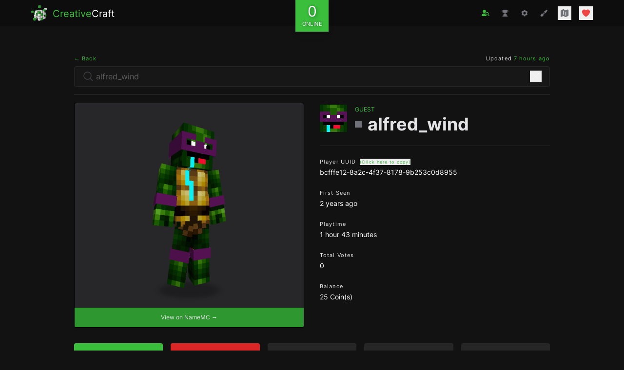

--- FILE ---
content_type: text/html; charset=UTF-8
request_url: https://creativecraft.org/player/alfred_wind
body_size: 16079
content:
<!DOCTYPE html>
<html class="dark" lang="en">
  <head>
    <meta charset="utf-8" />
<meta name="viewport" content="width=device-width, initial-scale=1" />
<meta name="csrf-token" content="nZ3HbE58w1epd1mFI3lKXFliaYcxboGLDrPFtQ5z" />
<link rel="apple-touch-icon" sizes="180x180" href="/apple-touch-icon.png" />
<link rel="icon" sizes="32x32" type="image/png" href="/favicon-32x32.png" />
<link rel="icon" sizes="16x16" type="image/png" href="/favicon-16x16.png" />
<link rel="manifest" href="/site.webmanifest" />
<link rel="mask-icon" color="#3BBE3B" href="/safari-pinned-tab.svg" />
<link rel="preconnect" href="https://starlightskins.lunareclipse.studio" />
<meta name="theme-color" content="#3BBE3B" />
<meta name="msapplication-TileColor" content="#111111" />
<meta property="og:site_name" content="CreativeCraft" />
<meta property="og:locale" content="en" />
<meta name="twitter:card" content="summary_large_image" />
<meta name="twitter:site" content="@creativecraftus" />
<meta name="twitter:creator" content="@creativecraftus" />
<title>Alfred_wind&#039;s Profile | CreativeCraft</title>
<meta property="og:title" content="Alfred_wind&#039;s Profile | CreativeCraft" />
<meta name="twitter:title" content="Alfred_wind&#039;s Profile | CreativeCraft" />
<meta name="embedx:title" content="Alfred_wind&#039;s Profile | CreativeCraft" />
<meta name="description" content="View Alfred_wind&#039;s Minecraft player profile on CreativeCraft." />
<meta property="og:description" content="View Alfred_wind&#039;s Minecraft player profile on CreativeCraft." />
<meta name="twitter:description" content="View Alfred_wind&#039;s Minecraft player profile on CreativeCraft." />
<meta name="embedx:description" content="View Alfred_wind&#039;s Minecraft player profile on CreativeCraft." />
<meta name="image" content="https://creativecraft.org/storage/images/players/bcfffe12-8a2c-4f37-8178-9b253c0d8955-social.png?id=1768654966" />
<meta property="og:image" content="https://creativecraft.org/storage/images/players/bcfffe12-8a2c-4f37-8178-9b253c0d8955-social.png?id=1768654966" />
<meta name="twitter:image" content="https://creativecraft.org/storage/images/players/bcfffe12-8a2c-4f37-8178-9b253c0d8955-social.png?id=1768654966" />
<meta name="embedx:image" content="https://creativecraft.org/storage/images/players/bcfffe12-8a2c-4f37-8178-9b253c0d8955-social.png?id=1768654966" />
<link rel="canonical" href="https://creativecraft.org/player/alfred_wind" />
<script type="application/ld+json">{"@context":"https://schema.org","@type":"Organization","name":"CreativeCraft","description":"Enjoy an unrivaled creative Minecraft experience featuring massive plots, survival, minigames and more. Join the fun!","url":"https://creativecraft.org","logo":"https://creativecraft.org/images/logo.jpg","sameAs":["https://twitter.com/creativecraftus","https://creativecraft.tumblr.com/"]}</script>

    
          <link rel="preload" href="https://creativecraft.org/fonts/inter-v12-latin-regular.woff2" as="font" type="font/woff2" crossorigin="anonymous">
          <link rel="preload" href="https://creativecraft.org/fonts/inter-v12-latin-700.woff2" as="font" type="font/woff2" crossorigin="anonymous">
          <link rel="preload" href="https://creativecraft.org/fonts/inter-v12-latin-800.woff2" as="font" type="font/woff2" crossorigin="anonymous">
    
    <style>:root { --danger-50: 254, 242, 242; --danger-100: 254, 226, 226; --danger-200: 254, 202, 202; --danger-300: 252, 165, 165; --danger-400: 248, 113, 113; --danger-500: 239, 68, 68; --danger-600: 220, 38, 38; --danger-700: 185, 28, 28; --danger-800: 153, 27, 27; --danger-900: 127, 29, 29; --danger-950: 69, 10, 10; --gray-50: 250, 250, 250; --gray-100: 244, 244, 245; --gray-200: 228, 228, 231; --gray-300: 212, 212, 216; --gray-400: 161, 161, 170; --gray-500: 113, 113, 122; --gray-600: 82, 82, 91; --gray-700: 63, 63, 70; --gray-800: 39, 39, 42; --gray-900: 24, 24, 27; --gray-950: 9, 9, 11; --info-50: 239, 246, 255; --info-100: 219, 234, 254; --info-200: 191, 219, 254; --info-300: 147, 197, 253; --info-400: 96, 165, 250; --info-500: 59, 130, 246; --info-600: 37, 99, 235; --info-700: 29, 78, 216; --info-800: 30, 64, 175; --info-900: 30, 58, 138; --info-950: 23, 37, 84; --primary-50: 245, 252, 245; --primary-100: 235, 249, 235; --primary-200: 206, 239, 206; --primary-300: 177, 229, 177; --primary-400: 118, 210, 118; --primary-500: 59, 190, 59; --primary-600: 53, 171, 53; --primary-700: 44, 143, 44; --primary-800: 35, 114, 35; --primary-900: 29, 93, 29; --primary-950: 18, 57, 18; --success-50: 240, 253, 244; --success-100: 220, 252, 231; --success-200: 187, 247, 208; --success-300: 134, 239, 172; --success-400: 74, 222, 128; --success-500: 34, 197, 94; --success-600: 22, 163, 74; --success-700: 21, 128, 61; --success-800: 22, 101, 52; --success-900: 20, 83, 45; --success-950: 5, 46, 22; --warning-50: 255, 251, 235; --warning-100: 254, 243, 199; --warning-200: 253, 230, 138; --warning-300: 252, 211, 77; --warning-400: 251, 191, 36; --warning-500: 245, 158, 11; --warning-600: 217, 119, 6; --warning-700: 180, 83, 9; --warning-800: 146, 64, 14; --warning-900: 120, 53, 15; --warning-950: 69, 26, 3; }</style>    <link
            href="https://creativecraft.org/css/bezhansalleh/filament-exceptions/filament-exceptions.css?v=2.1.2.0"
            rel="stylesheet"
            data-navigate-track
        />
                <link
            href="https://creativecraft.org/css/filament/forms/forms.css?v=3.3.32.0"
            rel="stylesheet"
            data-navigate-track
        />
                <link
            href="https://creativecraft.org/css/filament/support/support.css?v=3.3.32.0"
            rel="stylesheet"
            data-navigate-track
        />
    
<style>
    :root {
         --danger-50:254, 242, 242;  --danger-100:254, 226, 226;  --danger-200:254, 202, 202;  --danger-300:252, 165, 165;  --danger-400:248, 113, 113;  --danger-500:239, 68, 68;  --danger-600:220, 38, 38;  --danger-700:185, 28, 28;  --danger-800:153, 27, 27;  --danger-900:127, 29, 29;  --danger-950:69, 10, 10;  --gray-50:250, 250, 250;  --gray-100:244, 244, 245;  --gray-200:228, 228, 231;  --gray-300:212, 212, 216;  --gray-400:161, 161, 170;  --gray-500:113, 113, 122;  --gray-600:82, 82, 91;  --gray-700:63, 63, 70;  --gray-800:39, 39, 42;  --gray-900:24, 24, 27;  --gray-950:9, 9, 11;  --info-50:239, 246, 255;  --info-100:219, 234, 254;  --info-200:191, 219, 254;  --info-300:147, 197, 253;  --info-400:96, 165, 250;  --info-500:59, 130, 246;  --info-600:37, 99, 235;  --info-700:29, 78, 216;  --info-800:30, 64, 175;  --info-900:30, 58, 138;  --info-950:23, 37, 84;  --primary-50:255, 251, 235;  --primary-100:254, 243, 199;  --primary-200:253, 230, 138;  --primary-300:252, 211, 77;  --primary-400:251, 191, 36;  --primary-500:245, 158, 11;  --primary-600:217, 119, 6;  --primary-700:180, 83, 9;  --primary-800:146, 64, 14;  --primary-900:120, 53, 15;  --primary-950:69, 26, 3;  --success-50:240, 253, 244;  --success-100:220, 252, 231;  --success-200:187, 247, 208;  --success-300:134, 239, 172;  --success-400:74, 222, 128;  --success-500:34, 197, 94;  --success-600:22, 163, 74;  --success-700:21, 128, 61;  --success-800:22, 101, 52;  --success-900:20, 83, 45;  --success-950:5, 46, 22;  --warning-50:255, 251, 235;  --warning-100:254, 243, 199;  --warning-200:253, 230, 138;  --warning-300:252, 211, 77;  --warning-400:251, 191, 36;  --warning-500:245, 158, 11;  --warning-600:217, 119, 6;  --warning-700:180, 83, 9;  --warning-800:146, 64, 14;  --warning-900:120, 53, 15;  --warning-950:69, 26, 3;     }
</style>
    <!-- Livewire Styles --><style >[wire\:loading][wire\:loading], [wire\:loading\.delay][wire\:loading\.delay], [wire\:loading\.inline-block][wire\:loading\.inline-block], [wire\:loading\.inline][wire\:loading\.inline], [wire\:loading\.block][wire\:loading\.block], [wire\:loading\.flex][wire\:loading\.flex], [wire\:loading\.table][wire\:loading\.table], [wire\:loading\.grid][wire\:loading\.grid], [wire\:loading\.inline-flex][wire\:loading\.inline-flex] {display: none;}[wire\:loading\.delay\.none][wire\:loading\.delay\.none], [wire\:loading\.delay\.shortest][wire\:loading\.delay\.shortest], [wire\:loading\.delay\.shorter][wire\:loading\.delay\.shorter], [wire\:loading\.delay\.short][wire\:loading\.delay\.short], [wire\:loading\.delay\.default][wire\:loading\.delay\.default], [wire\:loading\.delay\.long][wire\:loading\.delay\.long], [wire\:loading\.delay\.longer][wire\:loading\.delay\.longer], [wire\:loading\.delay\.longest][wire\:loading\.delay\.longest] {display: none;}[wire\:offline][wire\:offline] {display: none;}[wire\:dirty]:not(textarea):not(input):not(select) {display: none;}:root {--livewire-progress-bar-color: #3bbe3b;}[x-cloak] {display: none !important;}[wire\:cloak] {display: none !important;}</style>
    <link rel="preload" as="style" href="https://creativecraft.org/build/assets/app-BBKHChXz.css" /><link rel="modulepreload" href="https://creativecraft.org/build/assets/app-C9B5CEbu.js" /><link rel="stylesheet" href="https://creativecraft.org/build/assets/app-BBKHChXz.css" data-navigate-track="reload" /><script type="module" src="https://creativecraft.org/build/assets/app-C9B5CEbu.js" data-navigate-track="reload"></script>
      </head>

  <body class="font-sans antialiased text-gray-200 bg-black bg-opacity-[93%]">
    <div class="flex flex-col min-h-screen">
              <div x-persist="header">
          <div class="absolute top-0">
  <header class="fixed z-10 w-full bg-white shadow" x-data="{ open: false }">
    <div
      x-transition.opacity
      @click="open = false"
      x-show="open"
      style="display: none;"
      class="absolute inset-0 w-screen h-screen bg-black bg-opacity-75 cursor-pointer sm:hidden"
    ></div>

    <div class="text-white bg-black bg-opacity-95">
      <div class="px-4 py-3 lg:px-16">
        <div class="grid items-center justify-between grid-cols-3">
          <div class="-mb-2">
  <a wire:navigate href="https://creativecraft.org" class="inline-flex items-center group">
    <div class="flex-shrink-0 transition-all group-hover:-rotate-3 group-hover:scale-105">
      <picture>
  <source type="image/webp" srcset="https://creativecraft.org/images/logo-sm.webp">
  <source type="image/jpeg" srcset="https://creativecraft.org/images/logo-sm.png">
  <img alt="CreativeCraft" class="w-6 h-6 -mt-px sm:w-8 sm:h-8" src="https://creativecraft.org/images/logo-sm.png">
</picture>
    </div>

    <div class="ml-3 sm:text-xl">
      <span class="transition-colors text-primary-500 group-hover:text-primary-400">Creative</span><span>Craft</span>
    </div>
  </a>
</div>

          <div wire:snapshot="{&quot;data&quot;:{&quot;count&quot;:null,&quot;players&quot;:null},&quot;memo&quot;:{&quot;id&quot;:&quot;nUSpVA8OhaigIpyVyPDC&quot;,&quot;name&quot;:&quot;components.player-count&quot;,&quot;path&quot;:&quot;player\/alfred_wind&quot;,&quot;method&quot;:&quot;GET&quot;,&quot;children&quot;:[],&quot;scripts&quot;:[],&quot;assets&quot;:[],&quot;lazyLoaded&quot;:false,&quot;lazyIsolated&quot;:true,&quot;errors&quot;:[],&quot;locale&quot;:&quot;en&quot;},&quot;checksum&quot;:&quot;5887b6153c9b95278dc687f6f701c833101f3a53b0c848b791af28895f9ad957&quot;}" wire:effects="[]" wire:id="nUSpVA8OhaigIpyVyPDC" x-intersect="$wire.__lazyLoad(&#039;[base64]&#039;)" class="relative -mt-6 -mb-8">
  <div x-data class="flex items-center justify-center">
    <button
      type="button"
      class="flex flex-col items-center px-3 py-2 leading-none text-center text-white shadow-lg bg-primary-500 text-shadow-lg"
    >
      <div class="text-3xl">
        <span class="animate-pulse">0</span>
      </div>
      <div class="text-xs uppercase transform scale-90">Online</div>
    </button>
  </div>
</div>

          <nav class="ml-auto">
            <button aria-label="Toggle Menu" @click="open = ! open" class="p-1 text-gray-500 transition-colors hover:text-primary-500 sm:hidden">
              <svg class="w-5 h-auto" xmlns="http://www.w3.org/2000/svg" viewBox="0 0 24 24" fill="currentColor" aria-hidden="true" data-slot="icon">
  <path fill-rule="evenodd" d="M3 5.25a.75.75 0 0 1 .75-.75h16.5a.75.75 0 0 1 0 1.5H3.75A.75.75 0 0 1 3 5.25Zm0 4.5A.75.75 0 0 1 3.75 9h16.5a.75.75 0 0 1 0 1.5H3.75A.75.75 0 0 1 3 9.75Zm0 4.5a.75.75 0 0 1 .75-.75h16.5a.75.75 0 0 1 0 1.5H3.75a.75.75 0 0 1-.75-.75Zm0 4.5a.75.75 0 0 1 .75-.75h16.5a.75.75 0 0 1 0 1.5H3.75a.75.75 0 0 1-.75-.75Z" clip-rule="evenodd"/>
</svg>            </button>

            <div x-transition.opacity style="display: none;" x-show="open" class="sm:hidden py-6 fixed inset-y-0 w-3/5 right-0 h-screen bg-[#111]">
              <div class="flex items-center justify-between px-4 mb-6">
                <div class="-mb-2">
  <a wire:navigate href="https://creativecraft.org" class="inline-flex items-center group">
    <div class="flex-shrink-0 transition-all group-hover:-rotate-3 group-hover:scale-105">
      <picture>
  <source type="image/webp" srcset="https://creativecraft.org/images/logo-sm.webp">
  <source type="image/jpeg" srcset="https://creativecraft.org/images/logo-sm.png">
  <img alt="CreativeCraft" class="w-6 h-6 -mt-px sm:w-8 sm:h-8" src="https://creativecraft.org/images/logo-sm.png">
</picture>
    </div>

    <div class="ml-3 sm:text-xl">
      <span class="transition-colors text-primary-500 group-hover:text-primary-400">Creative</span><span>Craft</span>
    </div>
  </a>
</div>

                <button @click="open = false" class="p-1 text-gray-500 transition-colors hover:text-danger-500">
                  <svg class="w-5 h-auto" xmlns="http://www.w3.org/2000/svg" viewBox="0 0 24 24" fill="currentColor" aria-hidden="true" data-slot="icon">
  <path fill-rule="evenodd" d="M5.47 5.47a.75.75 0 0 1 1.06 0L12 10.94l5.47-5.47a.75.75 0 1 1 1.06 1.06L13.06 12l5.47 5.47a.75.75 0 1 1-1.06 1.06L12 13.06l-5.47 5.47a.75.75 0 0 1-1.06-1.06L10.94 12 5.47 6.53a.75.75 0 0 1 0-1.06Z" clip-rule="evenodd"/>
</svg>                </button>
              </div>

              <ul class="space-y-3 text-xs">
                                  <li class="px-4">
                    <a
                      class="flex items-center w-full p-3 text-white transition-colors rounded group"
                      x-bind:class="$current('search') ? 'bg-primary-500' : 'hover:bg-primary-500 text-opacity-80 hover:text-opacity-100'"
                      href="https://creativecraft.org/search"
                      wire:navigate
                      x-on:click="open = false"
                    >
                      <svg x-bind:class="$current('search') ? 'text-white' : 'group-hover:text-white group-hover:text-opacity-100'" class="w-4 h-auto mr-3 transition-colors" xmlns="http://www.w3.org/2000/svg" viewBox="0 0 24 24" fill="currentColor" aria-hidden="true" data-slot="icon">
  <path fill-rule="evenodd" d="M7.5 6a4.5 4.5 0 1 1 9 0 4.5 4.5 0 0 1-9 0ZM3.751 20.105a8.25 8.25 0 0 1 16.498 0 .75.75 0 0 1-.437.695A18.683 18.683 0 0 1 12 22.5c-2.786 0-5.433-.608-7.812-1.7a.75.75 0 0 1-.437-.695Z" clip-rule="evenodd"/>
</svg>
                      <span class="font-medium">Search Players</span>
                    </a>
                  </li>
                                  <li class="px-4">
                    <a
                      class="flex items-center w-full p-3 text-white transition-colors rounded group"
                      x-bind:class="$current('leaderboard') ? 'bg-primary-500' : 'hover:bg-primary-500 text-opacity-80 hover:text-opacity-100'"
                      href="https://creativecraft.org/leaderboard"
                      wire:navigate
                      x-on:click="open = false"
                    >
                      <svg x-bind:class="$current('leaderboard') ? 'text-white' : 'group-hover:text-white group-hover:text-opacity-100'" class="w-4 h-auto mr-3 transition-colors" xmlns="http://www.w3.org/2000/svg" viewBox="0 0 24 24" fill="currentColor" aria-hidden="true" data-slot="icon">
  <path fill-rule="evenodd" d="M5.166 2.621v.858c-1.035.148-2.059.33-3.071.543a.75.75 0 0 0-.584.859 6.753 6.753 0 0 0 6.138 5.6 6.73 6.73 0 0 0 2.743 1.346A6.707 6.707 0 0 1 9.279 15H8.54c-1.036 0-1.875.84-1.875 1.875V19.5h-.75a2.25 2.25 0 0 0-2.25 2.25c0 .414.336.75.75.75h15a.75.75 0 0 0 .75-.75 2.25 2.25 0 0 0-2.25-2.25h-.75v-2.625c0-1.036-.84-1.875-1.875-1.875h-.739a6.706 6.706 0 0 1-1.112-3.173 6.73 6.73 0 0 0 2.743-1.347 6.753 6.753 0 0 0 6.139-5.6.75.75 0 0 0-.585-.858 47.077 47.077 0 0 0-3.07-.543V2.62a.75.75 0 0 0-.658-.744 49.22 49.22 0 0 0-6.093-.377c-2.063 0-4.096.128-6.093.377a.75.75 0 0 0-.657.744Zm0 2.629c0 1.196.312 2.32.857 3.294A5.266 5.266 0 0 1 3.16 5.337a45.6 45.6 0 0 1 2.006-.343v.256Zm13.5 0v-.256c.674.1 1.343.214 2.006.343a5.265 5.265 0 0 1-2.863 3.207 6.72 6.72 0 0 0 .857-3.294Z" clip-rule="evenodd"/>
</svg>
                      <span class="font-medium">Leaderboards</span>
                    </a>
                  </li>
                                  <li class="px-4">
                    <a
                      class="flex items-center w-full p-3 text-white transition-colors rounded group"
                      x-bind:class="$current('commands') ? 'bg-primary-500' : 'hover:bg-primary-500 text-opacity-80 hover:text-opacity-100'"
                      href="https://creativecraft.org/commands"
                      wire:navigate
                      x-on:click="open = false"
                    >
                      <svg x-bind:class="$current('commands') ? 'text-white' : 'group-hover:text-white group-hover:text-opacity-100'" class="w-4 h-auto mr-3 transition-colors" xmlns="http://www.w3.org/2000/svg" viewBox="0 0 24 24" fill="currentColor" aria-hidden="true" data-slot="icon">
  <path fill-rule="evenodd" d="M11.078 2.25c-.917 0-1.699.663-1.85 1.567L9.05 4.889c-.02.12-.115.26-.297.348a7.493 7.493 0 0 0-.986.57c-.166.115-.334.126-.45.083L6.3 5.508a1.875 1.875 0 0 0-2.282.819l-.922 1.597a1.875 1.875 0 0 0 .432 2.385l.84.692c.095.078.17.229.154.43a7.598 7.598 0 0 0 0 1.139c.015.2-.059.352-.153.43l-.841.692a1.875 1.875 0 0 0-.432 2.385l.922 1.597a1.875 1.875 0 0 0 2.282.818l1.019-.382c.115-.043.283-.031.45.082.312.214.641.405.985.57.182.088.277.228.297.35l.178 1.071c.151.904.933 1.567 1.85 1.567h1.844c.916 0 1.699-.663 1.85-1.567l.178-1.072c.02-.12.114-.26.297-.349.344-.165.673-.356.985-.57.167-.114.335-.125.45-.082l1.02.382a1.875 1.875 0 0 0 2.28-.819l.923-1.597a1.875 1.875 0 0 0-.432-2.385l-.84-.692c-.095-.078-.17-.229-.154-.43a7.614 7.614 0 0 0 0-1.139c-.016-.2.059-.352.153-.43l.84-.692c.708-.582.891-1.59.433-2.385l-.922-1.597a1.875 1.875 0 0 0-2.282-.818l-1.02.382c-.114.043-.282.031-.449-.083a7.49 7.49 0 0 0-.985-.57c-.183-.087-.277-.227-.297-.348l-.179-1.072a1.875 1.875 0 0 0-1.85-1.567h-1.843ZM12 15.75a3.75 3.75 0 1 0 0-7.5 3.75 3.75 0 0 0 0 7.5Z" clip-rule="evenodd"/>
</svg>
                      <span class="font-medium">Commands</span>
                    </a>
                  </li>
                                  <li class="px-4">
                    <a
                      class="flex items-center w-full p-3 text-white transition-colors rounded group"
                      x-bind:class="$current('colors') ? 'bg-primary-500' : 'hover:bg-primary-500 text-opacity-80 hover:text-opacity-100'"
                      href="https://creativecraft.org/colors"
                      wire:navigate
                      x-on:click="open = false"
                    >
                      <svg x-bind:class="$current('colors') ? 'text-white' : 'group-hover:text-white group-hover:text-opacity-100'" class="w-4 h-auto mr-3 transition-colors" xmlns="http://www.w3.org/2000/svg" viewBox="0 0 24 24" fill="currentColor" aria-hidden="true" data-slot="icon">
  <path fill-rule="evenodd" d="M20.599 1.5c-.376 0-.743.111-1.055.32l-5.08 3.385a18.747 18.747 0 0 0-3.471 2.987 10.04 10.04 0 0 1 4.815 4.815 18.748 18.748 0 0 0 2.987-3.472l3.386-5.079A1.902 1.902 0 0 0 20.599 1.5Zm-8.3 14.025a18.76 18.76 0 0 0 1.896-1.207 8.026 8.026 0 0 0-4.513-4.513A18.75 18.75 0 0 0 8.475 11.7l-.278.5a5.26 5.26 0 0 1 3.601 3.602l.502-.278ZM6.75 13.5A3.75 3.75 0 0 0 3 17.25a1.5 1.5 0 0 1-1.601 1.497.75.75 0 0 0-.7 1.123 5.25 5.25 0 0 0 9.8-2.62 3.75 3.75 0 0 0-3.75-3.75Z" clip-rule="evenodd"/>
</svg>
                      <span class="font-medium">Chat Colors</span>
                    </a>
                  </li>
                                  <li class="px-4">
                    <a
                      class="flex items-center w-full p-3 text-white transition-colors rounded group"
                      x-bind:class="$current('https://map.creativecraft.org/hub/') ? 'bg-primary-500' : 'hover:bg-primary-500 text-opacity-80 hover:text-opacity-100'"
                      href="https://map.creativecraft.org/hub/"
                      target=&quot;_blank&quot; rel=&quot;noopener noreferrer&quot;
                      x-on:click="open = false"
                    >
                      <svg x-bind:class="$current('https://map.creativecraft.org/hub/') ? 'text-white' : 'group-hover:text-white group-hover:text-opacity-100'" class="w-4 h-auto mr-3 transition-colors" xmlns="http://www.w3.org/2000/svg" viewBox="0 0 24 24" fill="currentColor" aria-hidden="true" data-slot="icon">
  <path d="M11.47 3.841a.75.75 0 0 1 1.06 0l8.69 8.69a.75.75 0 1 0 1.06-1.061l-8.689-8.69a2.25 2.25 0 0 0-3.182 0l-8.69 8.69a.75.75 0 1 0 1.061 1.06l8.69-8.689Z"/>
  <path d="m12 5.432 8.159 8.159c.03.03.06.058.091.086v6.198c0 1.035-.84 1.875-1.875 1.875H15a.75.75 0 0 1-.75-.75v-4.5a.75.75 0 0 0-.75-.75h-3a.75.75 0 0 0-.75.75V21a.75.75 0 0 1-.75.75H5.625a1.875 1.875 0 0 1-1.875-1.875v-6.198a2.29 2.29 0 0 0 .091-.086L12 5.432Z"/>
</svg>
                      <span class="font-medium">Hub Map</span>
                    </a>
                  </li>
                                  <li class="px-4">
                    <a
                      class="flex items-center w-full p-3 text-white transition-colors rounded group"
                      x-bind:class="$current('https://map.creativecraft.org/plots/') ? 'bg-primary-500' : 'hover:bg-primary-500 text-opacity-80 hover:text-opacity-100'"
                      href="https://map.creativecraft.org/plots/"
                      target=&quot;_blank&quot; rel=&quot;noopener noreferrer&quot;
                      x-on:click="open = false"
                    >
                      <svg x-bind:class="$current('https://map.creativecraft.org/plots/') ? 'text-white' : 'group-hover:text-white group-hover:text-opacity-100'" class="w-4 h-auto mr-3 transition-colors" xmlns="http://www.w3.org/2000/svg" viewBox="0 0 24 24" fill="currentColor" aria-hidden="true" data-slot="icon">
  <path fill-rule="evenodd" d="M8.161 2.58a1.875 1.875 0 0 1 1.678 0l4.993 2.498c.106.052.23.052.336 0l3.869-1.935A1.875 1.875 0 0 1 21.75 4.82v12.485c0 .71-.401 1.36-1.037 1.677l-4.875 2.437a1.875 1.875 0 0 1-1.676 0l-4.994-2.497a.375.375 0 0 0-.336 0l-3.868 1.935A1.875 1.875 0 0 1 2.25 19.18V6.695c0-.71.401-1.36 1.036-1.677l4.875-2.437ZM9 6a.75.75 0 0 1 .75.75V15a.75.75 0 0 1-1.5 0V6.75A.75.75 0 0 1 9 6Zm6.75 3a.75.75 0 0 0-1.5 0v8.25a.75.75 0 0 0 1.5 0V9Z" clip-rule="evenodd"/>
</svg>
                      <span class="font-medium">Plot Map</span>
                    </a>
                  </li>
                                  <li class="px-4">
                    <a
                      class="flex items-center w-full p-3 text-white transition-colors rounded group"
                      x-bind:class="$current('https://map.creativecraft.org/survival/') ? 'bg-primary-500' : 'hover:bg-primary-500 text-opacity-80 hover:text-opacity-100'"
                      href="https://map.creativecraft.org/survival/"
                      target=&quot;_blank&quot; rel=&quot;noopener noreferrer&quot;
                      x-on:click="open = false"
                    >
                      <svg x-bind:class="$current('https://map.creativecraft.org/survival/') ? 'text-white' : 'group-hover:text-white group-hover:text-opacity-100'" class="w-4 h-auto mr-3 transition-colors" xmlns="http://www.w3.org/2000/svg" viewBox="0 0 24 24" fill="currentColor" aria-hidden="true" data-slot="icon">
  <path fill-rule="evenodd" d="m11.54 22.351.07.04.028.016a.76.76 0 0 0 .723 0l.028-.015.071-.041a16.975 16.975 0 0 0 1.144-.742 19.58 19.58 0 0 0 2.683-2.282c1.944-1.99 3.963-4.98 3.963-8.827a8.25 8.25 0 0 0-16.5 0c0 3.846 2.02 6.837 3.963 8.827a19.58 19.58 0 0 0 2.682 2.282 16.975 16.975 0 0 0 1.145.742ZM12 13.5a3 3 0 1 0 0-6 3 3 0 0 0 0 6Z" clip-rule="evenodd"/>
</svg>
                      <span class="font-medium">Survival Map</span>
                    </a>
                  </li>
                
                <li class="px-4">
                  <button
                    type="button"
                    class="flex items-center w-full p-3 text-white transition-colors rounded group hover:bg-primary-500 text-opacity-80 hover:text-opacity-100"
                    onclick="Livewire.dispatch('openModal', { component: 'donate.show' })"
                  >
                    <svg class="w-4 h-auto mr-3 text-red-500 transition-colors group-hover:text-white group-hover:text-opacity-100" xmlns="http://www.w3.org/2000/svg" viewBox="0 0 24 24" fill="currentColor" aria-hidden="true" data-slot="icon">
  <path d="m11.645 20.91-.007-.003-.022-.012a15.247 15.247 0 0 1-.383-.218 25.18 25.18 0 0 1-4.244-3.17C4.688 15.36 2.25 12.174 2.25 8.25 2.25 5.322 4.714 3 7.688 3A5.5 5.5 0 0 1 12 5.052 5.5 5.5 0 0 1 16.313 3c2.973 0 5.437 2.322 5.437 5.25 0 3.925-2.438 7.111-4.739 9.256a25.175 25.175 0 0 1-4.244 3.17 15.247 15.247 0 0 1-.383.219l-.022.012-.007.004-.003.001a.752.752 0 0 1-.704 0l-.003-.001Z"/>
</svg>                    <span class="font-medium">Donate</span>
                  </button>
                </li>
              </ul>
            </div>

            <div class="items-center hidden space-x-4 text-gray-500 sm:flex">
              <a
                aria-label="Search Players"
                x-data
                x-tooltip.raw.html="Search <span class='text-primary-500'>Players</span>"
                wire:navigate
                href="https://creativecraft.org/search"
                x-bind:class="$current('search') || $current('../player') ? 'text-primary-500' : 'text-gray-500 hover:text-primary-500'"
                class="p-1 transition-colors"
              >
                <svg class="w-4 h-auto" xmlns="http://www.w3.org/2000/svg" viewBox="0 0 640 512">
                  <path fill="currentColor" d="M224 256a128 128 0 1 0 0-256 128 128 0 1 0 0 256zm-45.7 48C79.8 304 0 383.8 0 482.3 0 498.7 13.3 512 29.7 512h388.6c16.4 0 29.7-13.3 29.7-29.7V480c-88.4 0-160-71.6-160-160 0-5.1.2-10.1.7-15-6.2-.7-12.6-1-19-1h-91.4zM448 240.1a80 80 0 1 1 0 160 80 80 0 1 1 0-160zm0 208c26.7 0 51.4-8.2 71.9-22.1l79.1 79.1c9.4 9.4 24.6 9.4 33.9 0s9.4-24.6 0-33.9l-79.1-79.1c14-20.5 22.1-45.3 22.1-71.9 0-70.7-57.3-128-128-128s-128 57.3-128 128 57.3 128 128 128z"/>
                </svg>
              </a>

              <a
                aria-label="Leaderboards"
                x-data
                x-tooltip.raw.html="Player <span class='text-primary-500'>Leaderboard</span>"
                wire:navigate
                href="https://creativecraft.org/leaderboard"
                x-bind:class="$current('leaderboard') ? 'text-primary-500' : 'text-gray-500 hover:text-primary-500'"
                class="p-1 transition-colors"
              >
                <svg class="w-4 h-auto" xmlns="http://www.w3.org/2000/svg" viewBox="0 0 24 24" fill="currentColor" aria-hidden="true" data-slot="icon">
  <path fill-rule="evenodd" d="M5.166 2.621v.858c-1.035.148-2.059.33-3.071.543a.75.75 0 0 0-.584.859 6.753 6.753 0 0 0 6.138 5.6 6.73 6.73 0 0 0 2.743 1.346A6.707 6.707 0 0 1 9.279 15H8.54c-1.036 0-1.875.84-1.875 1.875V19.5h-.75a2.25 2.25 0 0 0-2.25 2.25c0 .414.336.75.75.75h15a.75.75 0 0 0 .75-.75 2.25 2.25 0 0 0-2.25-2.25h-.75v-2.625c0-1.036-.84-1.875-1.875-1.875h-.739a6.706 6.706 0 0 1-1.112-3.173 6.73 6.73 0 0 0 2.743-1.347 6.753 6.753 0 0 0 6.139-5.6.75.75 0 0 0-.585-.858 47.077 47.077 0 0 0-3.07-.543V2.62a.75.75 0 0 0-.658-.744 49.22 49.22 0 0 0-6.093-.377c-2.063 0-4.096.128-6.093.377a.75.75 0 0 0-.657.744Zm0 2.629c0 1.196.312 2.32.857 3.294A5.266 5.266 0 0 1 3.16 5.337a45.6 45.6 0 0 1 2.006-.343v.256Zm13.5 0v-.256c.674.1 1.343.214 2.006.343a5.265 5.265 0 0 1-2.863 3.207 6.72 6.72 0 0 0 .857-3.294Z" clip-rule="evenodd"/>
</svg>              </a>

              <a
                aria-label="Command Cheatsheet"
                x-data
                x-tooltip.raw.html="Command <span class='text-primary-500'>Cheatsheet</span>"
                wire:navigate
                href="https://creativecraft.org/commands"
                x-bind:class="$current('commands') ? 'text-primary-500' : 'text-gray-500 hover:text-primary-500'"
                class="p-1 transition-colors"
              >
                <svg class="w-4 h-auto" xmlns="http://www.w3.org/2000/svg" viewBox="0 0 24 24" fill="currentColor" aria-hidden="true" data-slot="icon">
  <path fill-rule="evenodd" d="M11.078 2.25c-.917 0-1.699.663-1.85 1.567L9.05 4.889c-.02.12-.115.26-.297.348a7.493 7.493 0 0 0-.986.57c-.166.115-.334.126-.45.083L6.3 5.508a1.875 1.875 0 0 0-2.282.819l-.922 1.597a1.875 1.875 0 0 0 .432 2.385l.84.692c.095.078.17.229.154.43a7.598 7.598 0 0 0 0 1.139c.015.2-.059.352-.153.43l-.841.692a1.875 1.875 0 0 0-.432 2.385l.922 1.597a1.875 1.875 0 0 0 2.282.818l1.019-.382c.115-.043.283-.031.45.082.312.214.641.405.985.57.182.088.277.228.297.35l.178 1.071c.151.904.933 1.567 1.85 1.567h1.844c.916 0 1.699-.663 1.85-1.567l.178-1.072c.02-.12.114-.26.297-.349.344-.165.673-.356.985-.57.167-.114.335-.125.45-.082l1.02.382a1.875 1.875 0 0 0 2.28-.819l.923-1.597a1.875 1.875 0 0 0-.432-2.385l-.84-.692c-.095-.078-.17-.229-.154-.43a7.614 7.614 0 0 0 0-1.139c-.016-.2.059-.352.153-.43l.84-.692c.708-.582.891-1.59.433-2.385l-.922-1.597a1.875 1.875 0 0 0-2.282-.818l-1.02.382c-.114.043-.282.031-.449-.083a7.49 7.49 0 0 0-.985-.57c-.183-.087-.277-.227-.297-.348l-.179-1.072a1.875 1.875 0 0 0-1.85-1.567h-1.843ZM12 15.75a3.75 3.75 0 1 0 0-7.5 3.75 3.75 0 0 0 0 7.5Z" clip-rule="evenodd"/>
</svg>              </a>

              <a
                aria-label="Chat Colors"
                x-data
                x-tooltip.raw.html="Chat <span class='text-primary-500'>Colors</span>"
                wire:navigate
                href="https://creativecraft.org/colors"
                x-bind:class="$current('colors') ? 'text-primary-500' : 'text-gray-500 hover:text-primary-500'"
                class="p-1 transition-colors"
              >
                <svg class="w-4 h-auto" xmlns="http://www.w3.org/2000/svg" viewBox="0 0 24 24" fill="currentColor" aria-hidden="true" data-slot="icon">
  <path fill-rule="evenodd" d="M20.599 1.5c-.376 0-.743.111-1.055.32l-5.08 3.385a18.747 18.747 0 0 0-3.471 2.987 10.04 10.04 0 0 1 4.815 4.815 18.748 18.748 0 0 0 2.987-3.472l3.386-5.079A1.902 1.902 0 0 0 20.599 1.5Zm-8.3 14.025a18.76 18.76 0 0 0 1.896-1.207 8.026 8.026 0 0 0-4.513-4.513A18.75 18.75 0 0 0 8.475 11.7l-.278.5a5.26 5.26 0 0 1 3.601 3.602l.502-.278ZM6.75 13.5A3.75 3.75 0 0 0 3 17.25a1.5 1.5 0 0 1-1.601 1.497.75.75 0 0 0-.7 1.123 5.25 5.25 0 0 0 9.8-2.62 3.75 3.75 0 0 0-3.75-3.75Z" clip-rule="evenodd"/>
</svg>              </a>

              <div
    x-data="{
        toggle: function (event) {
            $refs.panel?.toggle(event)
        },

        open: function (event) {
            $refs.panel?.open(event)
        },

        close: function (event) {
            $refs.panel?.close(event)
        },
    }"
    class="fi-dropdown"
>
    <div
        x-on:click="toggle"
        class="fi-dropdown-trigger flex cursor-pointer"
    >
        <button
                    aria-label="View Map"
                    x-data
                    x-tooltip.raw.html="View <span class='text-primary-500'>Map</span>"
                    class="p-1 text-gray-500 transition-colors hover:text-primary-500 focus:text-primary-500"
                  >
                    <svg class="w-5 h-auto" xmlns="http://www.w3.org/2000/svg" viewBox="0 0 24 24" fill="currentColor" aria-hidden="true" data-slot="icon">
  <path fill-rule="evenodd" d="M8.161 2.58a1.875 1.875 0 0 1 1.678 0l4.993 2.498c.106.052.23.052.336 0l3.869-1.935A1.875 1.875 0 0 1 21.75 4.82v12.485c0 .71-.401 1.36-1.037 1.677l-4.875 2.437a1.875 1.875 0 0 1-1.676 0l-4.994-2.497a.375.375 0 0 0-.336 0l-3.868 1.935A1.875 1.875 0 0 1 2.25 19.18V6.695c0-.71.401-1.36 1.036-1.677l4.875-2.437ZM9 6a.75.75 0 0 1 .75.75V15a.75.75 0 0 1-1.5 0V6.75A.75.75 0 0 1 9 6Zm6.75 3a.75.75 0 0 0-1.5 0v8.25a.75.75 0 0 0 1.5 0V9Z" clip-rule="evenodd"/>
</svg>                  </button>
    </div>

            <div
            x-cloak
            x-float.flip.offset="{ offset: 8,  }"
            x-ref="panel"
            x-transition:enter-start="opacity-0"
            x-transition:leave-end="opacity-0"
                        class="fi-dropdown-panel absolute z-10 w-screen divide-y divide-gray-100 rounded-lg bg-white shadow-lg ring-1 ring-gray-950/5 transition dark:divide-white/5 dark:bg-gray-900 dark:ring-white/10 !max-w-[14rem]"
            style=""
        >
            <div class="fi-dropdown-list p-1">
    <a
        href="https://map.creativecraft.org/hub/" target="_blank"
                                style=";" class="fi-dropdown-list-item flex w-full items-center gap-2 whitespace-nowrap rounded-md p-2 text-sm transition-colors duration-75 outline-none disabled:pointer-events-none disabled:opacity-70 hover:bg-gray-50 focus-visible:bg-gray-50 dark:hover:bg-white/5 dark:focus-visible:bg-white/5 fi-dropdown-list-item-color-gray fi-color-gray text-white text-opacity-80 group" rel="noopener noreferrer"
    >
                    <svg class="fi-dropdown-list-item-icon h-5 w-5 text-gray-400 dark:text-gray-500" xmlns="http://www.w3.org/2000/svg" viewBox="0 0 24 24" fill="currentColor" aria-hidden="true" data-slot="icon">
  <path d="M11.47 3.841a.75.75 0 0 1 1.06 0l8.69 8.69a.75.75 0 1 0 1.06-1.061l-8.689-8.69a2.25 2.25 0 0 0-3.182 0l-8.69 8.69a.75.75 0 1 0 1.061 1.06l8.69-8.689Z"/>
  <path d="m12 5.432 8.159 8.159c.03.03.06.058.091.086v6.198c0 1.035-.84 1.875-1.875 1.875H15a.75.75 0 0 1-.75-.75v-4.5a.75.75 0 0 0-.75-.75h-3a.75.75 0 0 0-.75.75V21a.75.75 0 0 1-.75.75H5.625a1.875 1.875 0 0 1-1.875-1.875v-6.198a2.29 2.29 0 0 0 .091-.086L12 5.432Z"/>
</svg>        
        
        <span class="fi-dropdown-list-item-label flex-1 truncate text-start text-gray-700 dark:text-gray-200" style="">
            Hub
        </span>

            </a>

                  <a
        href="https://map.creativecraft.org/plots/" target="_blank"
                                style=";" class="fi-dropdown-list-item flex w-full items-center gap-2 whitespace-nowrap rounded-md p-2 text-sm transition-colors duration-75 outline-none disabled:pointer-events-none disabled:opacity-70 hover:bg-gray-50 focus-visible:bg-gray-50 dark:hover:bg-white/5 dark:focus-visible:bg-white/5 fi-dropdown-list-item-color-gray fi-color-gray text-white text-opacity-80 group plots" rel="noopener noreferrer"
    >
                    <svg class="fi-dropdown-list-item-icon h-5 w-5 text-gray-400 dark:text-gray-500" xmlns="http://www.w3.org/2000/svg" viewBox="0 0 24 24" fill="currentColor" aria-hidden="true" data-slot="icon">
  <path fill-rule="evenodd" d="m11.54 22.351.07.04.028.016a.76.76 0 0 0 .723 0l.028-.015.071-.041a16.975 16.975 0 0 0 1.144-.742 19.58 19.58 0 0 0 2.683-2.282c1.944-1.99 3.963-4.98 3.963-8.827a8.25 8.25 0 0 0-16.5 0c0 3.846 2.02 6.837 3.963 8.827a19.58 19.58 0 0 0 2.682 2.282 16.975 16.975 0 0 0 1.145.742ZM12 13.5a3 3 0 1 0 0-6 3 3 0 0 0 0 6Z" clip-rule="evenodd"/>
</svg>        
        
        <span class="fi-dropdown-list-item-label flex-1 truncate text-start text-gray-700 dark:text-gray-200" style="">
            Plots
        </span>

            </a>

                  <a
        href="https://map.creativecraft.org/survival/" target="_blank"
                                style=";" class="fi-dropdown-list-item flex w-full items-center gap-2 whitespace-nowrap rounded-md p-2 text-sm transition-colors duration-75 outline-none disabled:pointer-events-none disabled:opacity-70 hover:bg-gray-50 focus-visible:bg-gray-50 dark:hover:bg-white/5 dark:focus-visible:bg-white/5 fi-dropdown-list-item-color-gray fi-color-gray text-white text-opacity-80 group survival" rel="noopener noreferrer"
    >
                    <svg class="fi-dropdown-list-item-icon h-5 w-5 text-gray-400 dark:text-gray-500" xmlns="http://www.w3.org/2000/svg" viewBox="0 0 24 24" fill="currentColor" aria-hidden="true" data-slot="icon">
  <path fill-rule="evenodd" d="M12 6.75a5.25 5.25 0 0 1 6.775-5.025.75.75 0 0 1 .313 1.248l-3.32 3.319c.063.475.276.934.641 1.299.365.365.824.578 1.3.64l3.318-3.319a.75.75 0 0 1 1.248.313 5.25 5.25 0 0 1-5.472 6.756c-1.018-.086-1.87.1-2.309.634L7.344 21.3A3.298 3.298 0 1 1 2.7 16.657l8.684-7.151c.533-.44.72-1.291.634-2.309A5.342 5.342 0 0 1 12 6.75ZM4.117 19.125a.75.75 0 0 1 .75-.75h.008a.75.75 0 0 1 .75.75v.008a.75.75 0 0 1-.75.75h-.008a.75.75 0 0 1-.75-.75v-.008Z" clip-rule="evenodd"/>
  <path d="m10.076 8.64-2.201-2.2V4.874a.75.75 0 0 0-.364-.643l-3.75-2.25a.75.75 0 0 0-.916.113l-.75.75a.75.75 0 0 0-.113.916l2.25 3.75a.75.75 0 0 0 .643.364h1.564l2.062 2.062 1.575-1.297Z"/>
  <path fill-rule="evenodd" d="m12.556 17.329 4.183 4.182a3.375 3.375 0 0 0 4.773-4.773l-3.306-3.305a6.803 6.803 0 0 1-1.53.043c-.394-.034-.682-.006-.867.042a.589.589 0 0 0-.167.063l-3.086 3.748Zm3.414-1.36a.75.75 0 0 1 1.06 0l1.875 1.876a.75.75 0 1 1-1.06 1.06L15.97 17.03a.75.75 0 0 1 0-1.06Z" clip-rule="evenodd"/>
</svg>        
        
        <span class="fi-dropdown-list-item-label flex-1 truncate text-start text-gray-700 dark:text-gray-200" style="">
            Survival
        </span>

            </a>
</div>
        </div>
    </div>

              <button
                type="button"
                aria-label="Donate"
                x-data
                x-tooltip.raw.html="Show <span class='text-red-500'>Support</span>"
                onclick="Livewire.dispatch('openModal', { component: 'donate.show' })"
                class="p-1 text-red-500 transition-all hover:animate-pulse"
              >
                <svg class="w-5 h-auto" xmlns="http://www.w3.org/2000/svg" viewBox="0 0 24 24" fill="currentColor" aria-hidden="true" data-slot="icon">
  <path d="m11.645 20.91-.007-.003-.022-.012a15.247 15.247 0 0 1-.383-.218 25.18 25.18 0 0 1-4.244-3.17C4.688 15.36 2.25 12.174 2.25 8.25 2.25 5.322 4.714 3 7.688 3A5.5 5.5 0 0 1 12 5.052 5.5 5.5 0 0 1 16.313 3c2.973 0 5.437 2.322 5.437 5.25 0 3.925-2.438 7.111-4.739 9.256a25.175 25.175 0 0 1-4.244 3.17 15.247 15.247 0 0 1-.383.219l-.022.012-.007.004-.003.001a.752.752 0 0 1-.704 0l-.003-.001Z"/>
</svg>              </button>
            </div>
          </nav>
        </div>
      </div>
    </div>
  </header>
</div>
        </div>
      
      <div class="mb-auto main mt-16">
        
                  <section wire:snapshot="{&quot;data&quot;:{&quot;record&quot;:&quot;alfred_wind&quot;,&quot;paginators&quot;:[{&quot;plots&quot;:1},{&quot;s&quot;:&quot;arr&quot;}]},&quot;memo&quot;:{&quot;id&quot;:&quot;VyQU0RqEaaUgFG3TnI7f&quot;,&quot;name&quot;:&quot;player.show&quot;,&quot;path&quot;:&quot;player\/alfred_wind&quot;,&quot;method&quot;:&quot;GET&quot;,&quot;children&quot;:{&quot;lw-3781920871-0&quot;:[&quot;div&quot;,&quot;UM5Liqwk8M698sRU034L&quot;]},&quot;scripts&quot;:[],&quot;assets&quot;:[],&quot;errors&quot;:[],&quot;locale&quot;:&quot;en&quot;},&quot;checksum&quot;:&quot;aba9e71b1482118fb6802787c6d0d0657f427d92d4020eadd6a888de8eaed257&quot;}" wire:effects="{&quot;url&quot;:{&quot;paginators.plots&quot;:{&quot;as&quot;:&quot;plots&quot;,&quot;use&quot;:&quot;push&quot;,&quot;alwaysShow&quot;:false,&quot;except&quot;:null}}}" wire:id="VyQU0RqEaaUgFG3TnI7f" class="relative py-8 sm:py-12">
  <div class="max-w-5xl px-6 mx-auto">
  <div class="text-[11px] tracking-widest flex justify-between">
      <a wire:navigate class="text-primary-500" href="https://creativecraft.org/search">&larr; Back</a>

      <!--[if BLOCK]><![endif]-->        <div>
          Updated
          <span class="text-primary-500">7 hours ago</span>
        </div>
      <!--[if ENDBLOCK]><![endif]-->
    </div>

    <div class="pb-4 mb-4 border-b border-white border-opacity-10">
      <div x-data="search()" @click.away="reset()" @keydown.escape="reset()">
  <div class="relative w-full h-full mt-2">
    <form x-on:submit.prevent>
      <div class="flex items-center px-4 py-2 text-white transition-colors border rounded border-neutral-800 bg-neutral-900 group focus-within:shadow-md focus-within:border-primary-600">
  <span class="mr-1 text-gray-700 fill-current">
    <svg xmlns="http://www.w3.org/2000/svg" viewBox="0 0 24 24" fill="currentColor" class="w-6 h-6">
      <path fill-rule="evenodd" d="M10.5 3.75a6.75 6.75 0 100 13.5 6.75 6.75 0 000-13.5zM2.25 10.5a8.25 8.25 0 1114.59 5.28l4.69 4.69a.75.75 0 11-1.06 1.06l-4.69-4.69A8.25 8.25 0 012.25 10.5z" clip-rule="evenodd" />
    </svg>
  </span>

  <input
    id="search" placeholder="alfred_wind" aria-label="Search for" class="block w-full placeholder-white border-none placeholder-opacity-30 bg-neutral-900 focus:outline-none focus:ring-0" name="query" x-model="query" x-on:input.debounce.300="get()"
  />

  <button
    x-tooltip.raw.html="Clear <span class='text-red-500'>Search</span>"
    aria-label="Clear Search"
    type="reset"
    class="-ml-6 text-white text-opacity-25 transition-colors hover:text-opacity-50 focus:outline-none"
          @click="reset()"
      >
    <svg xmlns="http://www.w3.org/2000/svg" viewBox="0 0 24 24" fill="currentColor" class="w-6 h-6">
      <path fill-rule="evenodd" d="M5.47 5.47a.75.75 0 011.06 0L12 10.94l5.47-5.47a.75.75 0 111.06 1.06L13.06 12l5.47 5.47a.75.75 0 11-1.06 1.06L12 13.06l-5.47 5.47a.75.75 0 01-1.06-1.06L10.94 12 5.47 6.53a.75.75 0 010-1.06z" clip-rule="evenodd" />
    </svg>
  </button>
</div>

      <template x-if="isFocused">
        <div class="absolute inset-x-0 z-10 w-full mt-3 text-base text-white top-full">
          <ul class="w-full px-8 py-3 overflow-hidden border border-b-4 border-white rounded shadow border-opacity-5 bg-neutral-900 border-b-primary-500/100">
            <div class="mt-3 text-xs tracking-wide text-white uppercase text-opacity-40">
              Showing <span x-text="results.length"></span> of <span x-text="count"></span> players
            </div>

            <li x-show="results.length == 0" class="w-full py-2 my-2">No players found</li>

            <template x-for="result in results" :key="result.id">
              <li class="flex items-center w-full border-b border-white border-opacity-10 last:border-0">
                <a @click="reset()" class="flex items-center w-full py-2 my-2 transition-colors hover:text-primary-500" :href="result.url" wire:navigate>
                  <div>
                    <img class="rounded w-7 h-7" :src="result.avatar" :alt="result.username + ' avatar'">
                  </div>

                  <div class="ml-4">
                    <span class="text-[11px] -mb-1 uppercase text-primary-500" x-text="result.rank"></span>
                    <div class="flex items-center">
                      <div x-html="result.prefix" class="mr-2"></div>
                      <div x-html="result.highlight"></div>
                    </div>
                  </div>
                </a>
              </li>
            </template>
          </ul>
        </div>
      </template>
    </form>
  </div>

  </div>
    </div>

    <!--[if BLOCK]><![endif]-->      <div class="grid gap-8 pb-4 sm:grid-cols-2">
        <div class="flex-0">
          <div class="flex flex-col items-center justify-center w-full h-full overflow-hidden bg-gray-800 border border-black rounded shadow">
            <div class="relative p-10 pointer-events-none select-none">
              <picture>
  <source type="image/webp" srcset="https://creativecraft.org/images/shadow.webp">
  <source type="image/jpeg" srcset="https://creativecraft.org/images/shadow.png">
  <img class="w-[9.5rem] h-auto absolute bottom-3 opacity-50" alt="" src="https://creativecraft.org/images/shadow.png">
</picture>

              <img
                class="w-[9.5rem] h-[21.25rem] relative"
                src="https://creativecraft.org/storage/images/players/bcfffe12-8a2c-4f37-8178-9b253c0d8955-skin.png"
                alt="alfred_wind's skin"
              />
            </div>

            <div class="w-full mt-auto">
              <!--[if BLOCK]><![endif]-->                <a
                  rel="nofollow noopener"
                  target="_blank"
                  class="flex items-center justify-center w-full p-3 text-xs font-medium transition-colors bg-primary-600 hover:bg-primary-700"
                  href="https://namemc.com/profile/alfred_wind"
                  x-track="View alfred_wind on NameMC"
                >
                  View on NameMC &rarr;
                </a>
              <!--[if ENDBLOCK]><![endif]-->
            </div>
          </div>
        </div>

        <div>
          <div class="flex items-center pb-6 mb-6 border-b border-white border-opacity-10">
            <div class="flex-shrink-0 mr-4">
              <img
                class="w-14 h-14"
                src="https://creativecraft.org/storage/images/players/bcfffe12-8a2c-4f37-8178-9b253c0d8955-head.png"
                alt="alfred_wind's avatar"
              />
            </div>

            <div>
              <span class="text-xs font-medium uppercase text-primary-500">
                Guest
              </span>

              <div class="flex items-center">
                <div
  class="inline-flex items-center mr-3 text-2xl cursor-default"
  x-tooltip.raw="Guest"
>
  <div class="bg-gray-500 w-[0.6em] h-[0.6em]">
    <!--[if BLOCK]><![endif]-->      
    <!--[if ENDBLOCK]><![endif]-->
  </div>
</div>

                <h1 class="text-2xl font-bold sm:text-3xl md:text-4xl">
                  alfred_wind
                </h1>

                <!--[if BLOCK]><![endif]--><!--[if ENDBLOCK]><![endif]-->
              </div>
            </div>
          </div>

          <div class="space-y-6">
            <!--[if BLOCK]><![endif]--><!--[if ENDBLOCK]><![endif]-->

            <div>
              <div class="mb-1 text-[11px] tracking-widest flex items-center">
                Player UUID

                <button
                  type="button"
                  class="text-primary-500 text-[9px] ml-2"
                  x-clipboard.raw="bcfffe12-8a2c-4f37-8178-9b253c0d8955"
                  x-on:click="() => {
                    new FilamentNotification()
                      .title('Copied to clipboard')
                      .body('alfred_wind\'s UUID has been copied to your clipboard.')
                      .icon('heroicon-o-check-circle')
                      .iconColor('success')
                      .send()
                  }"
                >
                  (Click here to copy)
                </button>
              </div>

              <div class="text-sm font-medium text-white">bcfffe12-8a2c-4f37-8178-9b253c0d8955</div>
            </div>

            <div>
              <div class="mb-1 text-[11px] tracking-widest">First Seen</div>
              <div class="text-sm font-medium text-white">2 years ago</div>
            </div>

            <div>
              <div class="mb-1 text-[11px] tracking-widest">Playtime</div>
              <div class="text-sm font-medium text-white">1 hour 43 minutes</div>
            </div>

            <div>
              <div class="mb-1 text-[11px] tracking-widest">Total Votes</div>
              <div class="flex items-center text-sm font-medium text-white">
                
                <span class="">
                  0
                </span>

                <!--[if BLOCK]><![endif]--><!--[if ENDBLOCK]><![endif]-->
              </div>
            </div>

            <div>
              <div class="mb-1 text-[11px] tracking-widest">Balance</div>
              <div class="text-sm font-medium text-white">
                25
                Coin(s)
              </div>
            </div>
          </diV>
        </div>
      </div>

      <section class="py-4">
        <div class="grid grid-cols-2 gap-4 sm:grid-cols-4 md:grid-cols-5">
  <div class="px-4 py-3 text-white rounded bg-primary-500">
    <h3 class="mb-1 text-[10px] tracking-[0.12rem] uppercase">Owned Plots</h3>

    <div class="flex items-center justify-between">
      <div class="text-2xl font-semibold">1</div>
      <svg class="w-7 h-7" xmlns="http://www.w3.org/2000/svg" viewBox="0 0 24 24" fill="currentColor" aria-hidden="true" data-slot="icon">
  <path fill-rule="evenodd" d="m11.54 22.351.07.04.028.016a.76.76 0 0 0 .723 0l.028-.015.071-.041a16.975 16.975 0 0 0 1.144-.742 19.58 19.58 0 0 0 2.683-2.282c1.944-1.99 3.963-4.98 3.963-8.827a8.25 8.25 0 0 0-16.5 0c0 3.846 2.02 6.837 3.963 8.827a19.58 19.58 0 0 0 2.682 2.282 16.975 16.975 0 0 0 1.145.742ZM12 13.5a3 3 0 1 0 0-6 3 3 0 0 0 0 6Z" clip-rule="evenodd"/>
</svg>    </div>
  </div>

  <div class="px-4 py-3 text-white bg-red-600 rounded">
    <h3 class="mb-1 text-[10px] tracking-[0.12rem] uppercase">Total Power</h3>

    <div class="flex items-center justify-between">
      <div class="text-2xl font-semibold">0</div>
      <svg class="w-7 h-7" xmlns="http://www.w3.org/2000/svg" viewBox="0 0 24 24" fill="currentColor" aria-hidden="true" data-slot="icon">
  <path fill-rule="evenodd" d="M14.615 1.595a.75.75 0 0 1 .359.852L12.982 9.75h7.268a.75.75 0 0 1 .548 1.262l-10.5 11.25a.75.75 0 0 1-1.272-.71l1.992-7.302H3.75a.75.75 0 0 1-.548-1.262l10.5-11.25a.75.75 0 0 1 .913-.143Z" clip-rule="evenodd"/>
</svg>    </div>
  </div>

  <!--[if BLOCK]><![endif]-->    <!--[if BLOCK]><![endif]-->          <!--[if BLOCK]><![endif]--><!--[if ENDBLOCK]><![endif]-->

    <div class="px-4 py-3 text-white rounded bg-neutral-800">
      <h3 class="mb-1 text-[10px] tracking-[0.12rem] uppercase">mining</h3>

      <div class="flex items-center justify-between">
        <div class="text-2xl">0</div>
        <picture>
  <source type="image/webp" srcset="https://creativecraft.org/images/icons/mining.webp">
  <source type="image/jpeg" srcset="https://creativecraft.org/images/icons/mining.png">
  <img class="w-7 h-7" alt="mining icon" src="https://creativecraft.org/images/icons/mining.png">
</picture>
      </div>
    </div>
      <!--[if BLOCK]><![endif]--><!--[if ENDBLOCK]><![endif]-->

    <div class="px-4 py-3 text-white rounded bg-neutral-800">
      <h3 class="mb-1 text-[10px] tracking-[0.12rem] uppercase">acrobatics</h3>

      <div class="flex items-center justify-between">
        <div class="text-2xl">0</div>
        <picture>
  <source type="image/webp" srcset="https://creativecraft.org/images/icons/acrobatics.webp">
  <source type="image/jpeg" srcset="https://creativecraft.org/images/icons/acrobatics.png">
  <img class="w-7 h-7" alt="acrobatics icon" src="https://creativecraft.org/images/icons/acrobatics.png">
</picture>
      </div>
    </div>
      <!--[if BLOCK]><![endif]--><!--[if ENDBLOCK]><![endif]-->

    <div class="px-4 py-3 text-white rounded bg-neutral-800">
      <h3 class="mb-1 text-[10px] tracking-[0.12rem] uppercase">excavation</h3>

      <div class="flex items-center justify-between">
        <div class="text-2xl">0</div>
        <picture>
  <source type="image/webp" srcset="https://creativecraft.org/images/icons/excavation.webp">
  <source type="image/jpeg" srcset="https://creativecraft.org/images/icons/excavation.png">
  <img class="w-7 h-7" alt="excavation icon" src="https://creativecraft.org/images/icons/excavation.png">
</picture>
      </div>
    </div>
      <!--[if BLOCK]><![endif]--><!--[if ENDBLOCK]><![endif]-->

    <div class="px-4 py-3 text-white rounded bg-neutral-800">
      <h3 class="mb-1 text-[10px] tracking-[0.12rem] uppercase">swords</h3>

      <div class="flex items-center justify-between">
        <div class="text-2xl">0</div>
        <picture>
  <source type="image/webp" srcset="https://creativecraft.org/images/icons/swords.webp">
  <source type="image/jpeg" srcset="https://creativecraft.org/images/icons/swords.png">
  <img class="w-7 h-7" alt="swords icon" src="https://creativecraft.org/images/icons/swords.png">
</picture>
      </div>
    </div>
      <!--[if BLOCK]><![endif]--><!--[if ENDBLOCK]><![endif]-->

    <div class="px-4 py-3 text-white rounded bg-neutral-800">
      <h3 class="mb-1 text-[10px] tracking-[0.12rem] uppercase">fishing</h3>

      <div class="flex items-center justify-between">
        <div class="text-2xl">0</div>
        <picture>
  <source type="image/webp" srcset="https://creativecraft.org/images/icons/fishing.webp">
  <source type="image/jpeg" srcset="https://creativecraft.org/images/icons/fishing.png">
  <img class="w-7 h-7" alt="fishing icon" src="https://creativecraft.org/images/icons/fishing.png">
</picture>
      </div>
    </div>
      <!--[if BLOCK]><![endif]--><!--[if ENDBLOCK]><![endif]-->

    <div class="px-4 py-3 text-white rounded bg-neutral-800">
      <h3 class="mb-1 text-[10px] tracking-[0.12rem] uppercase">herbalism</h3>

      <div class="flex items-center justify-between">
        <div class="text-2xl">0</div>
        <picture>
  <source type="image/webp" srcset="https://creativecraft.org/images/icons/herbalism.webp">
  <source type="image/jpeg" srcset="https://creativecraft.org/images/icons/herbalism.png">
  <img class="w-7 h-7" alt="herbalism icon" src="https://creativecraft.org/images/icons/herbalism.png">
</picture>
      </div>
    </div>
      <!--[if BLOCK]><![endif]--><!--[if ENDBLOCK]><![endif]-->

    <div class="px-4 py-3 text-white rounded bg-neutral-800">
      <h3 class="mb-1 text-[10px] tracking-[0.12rem] uppercase">woodcutting</h3>

      <div class="flex items-center justify-between">
        <div class="text-2xl">0</div>
        <picture>
  <source type="image/webp" srcset="https://creativecraft.org/images/icons/woodcutting.webp">
  <source type="image/jpeg" srcset="https://creativecraft.org/images/icons/woodcutting.png">
  <img class="w-7 h-7" alt="woodcutting icon" src="https://creativecraft.org/images/icons/woodcutting.png">
</picture>
      </div>
    </div>
      <!--[if BLOCK]><![endif]--><!--[if ENDBLOCK]><![endif]-->

    <div class="px-4 py-3 text-white rounded bg-neutral-800">
      <h3 class="mb-1 text-[10px] tracking-[0.12rem] uppercase">repair</h3>

      <div class="flex items-center justify-between">
        <div class="text-2xl">0</div>
        <picture>
  <source type="image/webp" srcset="https://creativecraft.org/images/icons/repair.webp">
  <source type="image/jpeg" srcset="https://creativecraft.org/images/icons/repair.png">
  <img class="w-7 h-7" alt="repair icon" src="https://creativecraft.org/images/icons/repair.png">
</picture>
      </div>
    </div>
      <!--[if BLOCK]><![endif]--><!--[if ENDBLOCK]><![endif]-->

    <div class="px-4 py-3 text-white rounded bg-neutral-800">
      <h3 class="mb-1 text-[10px] tracking-[0.12rem] uppercase">axes</h3>

      <div class="flex items-center justify-between">
        <div class="text-2xl">0</div>
        <picture>
  <source type="image/webp" srcset="https://creativecraft.org/images/icons/axes.webp">
  <source type="image/jpeg" srcset="https://creativecraft.org/images/icons/axes.png">
  <img class="w-7 h-7" alt="axes icon" src="https://creativecraft.org/images/icons/axes.png">
</picture>
      </div>
    </div>
      <!--[if BLOCK]><![endif]--><!--[if ENDBLOCK]><![endif]-->

    <div class="px-4 py-3 text-white rounded bg-neutral-800">
      <h3 class="mb-1 text-[10px] tracking-[0.12rem] uppercase">taming</h3>

      <div class="flex items-center justify-between">
        <div class="text-2xl">0</div>
        <picture>
  <source type="image/webp" srcset="https://creativecraft.org/images/icons/taming.webp">
  <source type="image/jpeg" srcset="https://creativecraft.org/images/icons/taming.png">
  <img class="w-7 h-7" alt="taming icon" src="https://creativecraft.org/images/icons/taming.png">
</picture>
      </div>
    </div>
      <!--[if BLOCK]><![endif]--><!--[if ENDBLOCK]><![endif]-->

    <div class="px-4 py-3 text-white rounded bg-neutral-800">
      <h3 class="mb-1 text-[10px] tracking-[0.12rem] uppercase">unarmed</h3>

      <div class="flex items-center justify-between">
        <div class="text-2xl">0</div>
        <picture>
  <source type="image/webp" srcset="https://creativecraft.org/images/icons/unarmed.webp">
  <source type="image/jpeg" srcset="https://creativecraft.org/images/icons/unarmed.png">
  <img class="w-7 h-7" alt="unarmed icon" src="https://creativecraft.org/images/icons/unarmed.png">
</picture>
      </div>
    </div>
      <!--[if BLOCK]><![endif]--><!--[if ENDBLOCK]><![endif]-->

    <div class="px-4 py-3 text-white rounded bg-neutral-800">
      <h3 class="mb-1 text-[10px] tracking-[0.12rem] uppercase">alchemy</h3>

      <div class="flex items-center justify-between">
        <div class="text-2xl">0</div>
        <picture>
  <source type="image/webp" srcset="https://creativecraft.org/images/icons/alchemy.webp">
  <source type="image/jpeg" srcset="https://creativecraft.org/images/icons/alchemy.png">
  <img class="w-7 h-7" alt="alchemy icon" src="https://creativecraft.org/images/icons/alchemy.png">
</picture>
      </div>
    </div>
      <!--[if BLOCK]><![endif]--><!--[if ENDBLOCK]><![endif]-->

    <div class="px-4 py-3 text-white rounded bg-neutral-800">
      <h3 class="mb-1 text-[10px] tracking-[0.12rem] uppercase">archery</h3>

      <div class="flex items-center justify-between">
        <div class="text-2xl">0</div>
        <picture>
  <source type="image/webp" srcset="https://creativecraft.org/images/icons/archery.webp">
  <source type="image/jpeg" srcset="https://creativecraft.org/images/icons/archery.png">
  <img class="w-7 h-7" alt="archery icon" src="https://creativecraft.org/images/icons/archery.png">
</picture>
      </div>
    </div>
  <!--[if ENDBLOCK]><![endif]-->
</div>
      </section>

      <div wire:snapshot="{&quot;data&quot;:{&quot;player&quot;:[null,{&quot;class&quot;:&quot;App\\Models\\Player&quot;,&quot;key&quot;:&quot;bcfffe12-8a2c-4f37-8178-9b253c0d8955&quot;,&quot;s&quot;:&quot;mdl&quot;}],&quot;amount&quot;:4,&quot;page&quot;:0,&quot;totalPages&quot;:0},&quot;memo&quot;:{&quot;id&quot;:&quot;UM5Liqwk8M698sRU034L&quot;,&quot;name&quot;:&quot;components.player-artwork&quot;,&quot;path&quot;:&quot;player\/alfred_wind&quot;,&quot;method&quot;:&quot;GET&quot;,&quot;children&quot;:[],&quot;scripts&quot;:[],&quot;assets&quot;:[],&quot;errors&quot;:[],&quot;locale&quot;:&quot;en&quot;},&quot;checksum&quot;:&quot;916150b9185b66aaa7f9f9e8eee0b34c976b6caf7e937a177ea9c12ecf3b9426&quot;}" wire:effects="{&quot;url&quot;:{&quot;page&quot;:{&quot;as&quot;:&quot;artwork&quot;,&quot;use&quot;:&quot;replace&quot;,&quot;alwaysShow&quot;:false,&quot;except&quot;:null}}}" wire:id="UM5Liqwk8M698sRU034L" class="relative hidden">
  <!--[if BLOCK]><![endif]--><!--[if ENDBLOCK]><![endif]-->
</div>

      <section class="py-4">
        <!--[if BLOCK]><![endif]-->  <div class="relative overflow-x-auto divide-y rounded bg-neutral-900 divide-white/10 border-t-white/10">
    <table class="w-full text-left divide-y table-auto divide-white/5">
      <thead class="bg-white/5 text-[0.9rem]">
        <tr>
          <th class="px-3 py-3.5 sm:first-of-type:ps-6 sm:last-of-type:pe-6">Plot</th>
          <th class="px-3 py-3.5 sm:first-of-type:ps-6 sm:last-of-type:pe-6">Trusted</th>
          <th class="px-3 py-3.5 sm:first-of-type:ps-6 sm:last-of-type:pe-6">Members</th>
          <th class="px-3 py-3.5 sm:first-of-type:ps-6 sm:last-of-type:pe-6">Flags</th>
          <th class="px-3 py-3.5 sm:first-of-type:ps-6 sm:last-of-type:pe-6">Created</th>
        </tr>
      </thead>

      <tbody class="text-sm divide-y whitespace-nowrap divide-white/5">
        <!--[if BLOCK]><![endif]-->          <tr class="transition-colors duration-75 hover:bg-white/5">
            <td class="w-24 sm:w-auto first-of-type:ps-1 last-of-type:pe-1 sm:first-of-type:ps-3 sm:last-of-type:pe-3">
              <div class="grid px-3 py-4 gap-y-1">
                <div class="inline-flex">
                  <span
                    style="--c-50:var(--primary-50);--c-400:var(--primary-400);--c-600:var(--primary-600);" class="fi-badge flex items-center justify-center gap-x-1 rounded-md text-xs font-medium ring-1 ring-inset px-2 min-w-[theme(spacing.6)] py-1 fi-color-custom bg-custom-50 text-custom-600 ring-custom-600/10 dark:bg-custom-400/10 dark:text-custom-400 dark:ring-custom-400/30 fi-color-primary cursor-pointer" x-clipboard.raw="/plot visit -40;-2" x-on:click="() => {
                      new FilamentNotification()
                        .title('Copied to clipboard')
                        .body('The command to visit this plot has been copied to your clipboard.')
                        .icon('heroicon-o-check-circle')
                        .iconColor('success')
                        .send()
                    }" x-tooltip.raw.html="Copy <span class='text-primary-500'>command</span> to visit this plot"
>
    <!--[if BLOCK]><![endif]-->        <!--[if BLOCK]><![endif]--><!--[if ENDBLOCK]><![endif]-->

        <!--[if BLOCK]><![endif]--><!--[if ENDBLOCK]><![endif]-->
    <!--[if ENDBLOCK]><![endif]-->

    <span class="grid">
        <span class="truncate">
            -40;-2
        </span>
    </span>

    <!--[if BLOCK]><![endif]--><!--[if ENDBLOCK]><![endif]-->
</span>
                </div>
              </div>
            </td>

            <td class="first-of-type:ps-1 last-of-type:pe-1 sm:first-of-type:ps-3 sm:last-of-type:pe-3">
              <div class="grid px-3 py-4 gap-y-1">
                <!--[if BLOCK]><![endif]-->                  –
                <!--[if ENDBLOCK]><![endif]-->
              </div>
            </td>

            <td class="first-of-type:ps-1 last-of-type:pe-1 sm:first-of-type:ps-3 sm:last-of-type:pe-3">
              <div class="grid px-3 py-4 gap-y-1">
                <!--[if BLOCK]><![endif]-->                  –
                <!--[if ENDBLOCK]><![endif]-->
              </div>
            </td>

            <td class="first-of-type:ps-1 last-of-type:pe-1 sm:first-of-type:ps-3 sm:last-of-type:pe-3">
              <div class="grid px-3 py-4 gap-y-1">
                <!--[if BLOCK]><![endif]-->                  –
                <!--[if ENDBLOCK]><![endif]-->
              </div>
            </td>

            <td class="first-of-type:ps-1 last-of-type:pe-1 sm:first-of-type:ps-3 sm:last-of-type:pe-3">
              <div class="grid px-3 py-4 gap-y-1">
                2 years ago
              </div>
            </td>
          </tr>
        <!--[if ENDBLOCK]><![endif]-->
      </tbody>
    </table>
  </div>
<!--[if ENDBLOCK]><![endif]-->

        <!--[if BLOCK]><![endif]--><!--[if ENDBLOCK]><![endif]-->
      </section>
    <!--[if ENDBLOCK]><![endif]-->
</div>
</section>
              </div>

              <div x-persist="footer">
          <footer class="w-full justify-self-end relative py-3 bg-black bg-opacity-[96%]">
  <div class="flex items-center justify-center max-w-md px-4 mx-auto sm:max-w-3xl sm:px-6 lg:max-w-7xl lg:px-8">
    <a
      wire:navigate
      href="https://creativecraft.org"
      class="flex items-center justify-center"
    >
      <picture>
  <source type="image/webp" srcset="https://creativecraft.org/images/logo-sm.webp">
  <source type="image/jpeg" srcset="https://creativecraft.org/images/logo-sm.png">
  <img alt="CreativeCraft" class="mr-2 -mt-px w-7 h-7" src="https://creativecraft.org/images/logo-sm.png">
</picture>
    </a>

    <p class="py-2 mt-0 text-sm tracking-tight">
      &copy; 2014 - 2026
      <a
        wire:navigate
        href="https://creativecraft.org"
        class="duration-150 ease-in-out group hover:text-primary-500"
      >
        <span class="transition-colors text-primary-500 group-hover:text-primary-400">Creative</span><span class="text-white">Craft</span>
      </a>
    </p>

    <span class="inline-flex justify-start mt-0 ml-auto">
      <a
        href="https://twitter.com/creativecraftus"
        target="_blank"
        class="text-white transition-colors duration-150 ease-in-out text-opacity-55 hover:text-social-twitter"
      >
        <svg
          aria-label="Twitter"
          xmlns="http://www.w3.org/2000/svg"
          viewBox="0 0 24 24"
          class="w-4 h-4 fill-current"
        >
          <path d="M24 5h-3l2-2-3 1-3-2c-3 0-5 2-5 5v1C8 8 4 6 2 3L1 6l2 4-2-1c0 3 2 5 4 5H3c0 2 2 3 4 3-1 2-3 3-6 3H0A14 14 0 0022 8V7l2-2z"></path>
        </svg>
      </a>

      <a
        href="https://creativecraft.tumblr.com"
        target="_blank"
        class="ml-4 text-white transition-colors duration-150 ease-in-out text-opacity-55 hover:text-social-tumblr"
      >
        <svg
          aria-label="Tumblr"
          xmlns="http://www.w3.org/2000/svg"
          class="w-4 h-4 fill-current"
          viewBox="0 0 320 512"
        >
          <path d="M309.8 480.3c-13.6 14.5-50 31.7-97.4 31.7-120.8 0-147-88.8-147-140.6v-144H17.9c-5.5 0-10-4.5-10-10v-68c0-7.2 4.5-13.6 11.3-16 62-21.8 81.5-76 84.3-117.1.8-11 6.5-16.3 16.1-16.3h70.9c5.5 0 10 4.5 10 10v115.2h83c5.5 0 10 4.4 10 9.9v81.7c0 5.5-4.5 10-10 10h-83.4V360c0 34.2 23.7 53.6 68 35.8 4.8-1.9 9-3.2 12.7-2.2 3.5.9 5.8 3.4 7.4 7.9l22 64.3c1.8 5 3.3 10.6-.4 14.5z" />
        </svg>
      </a>
    </span>
  </div>
</footer>
        </div>
          </div>

    <script src="https://cdn.jsdelivr.net/npm/tsparticles-slim@2.0.6/tsparticles.slim.bundle.min.js"></script>

    <div wire:snapshot="{&quot;data&quot;:{&quot;isFilamentNotificationsComponent&quot;:true,&quot;notifications&quot;:[[],{&quot;class&quot;:&quot;Filament\\Notifications\\Collection&quot;,&quot;s&quot;:&quot;wrbl&quot;}]},&quot;memo&quot;:{&quot;id&quot;:&quot;JqUGzFj6WgRYcu5ziOU2&quot;,&quot;name&quot;:&quot;notifications&quot;,&quot;path&quot;:&quot;player\/alfred_wind&quot;,&quot;method&quot;:&quot;GET&quot;,&quot;children&quot;:[],&quot;scripts&quot;:[],&quot;assets&quot;:[],&quot;errors&quot;:[],&quot;locale&quot;:&quot;en&quot;},&quot;checksum&quot;:&quot;b145bd2c4ef04d8479930a1aed582285e5f07c8fda2d730b9123801a32ef9510&quot;}" wire:effects="{&quot;listeners&quot;:[&quot;notificationsSent&quot;,&quot;notificationSent&quot;,&quot;notificationClosed&quot;]}" wire:id="JqUGzFj6WgRYcu5ziOU2">
    <div
        class="fi-no pointer-events-none fixed inset-4 z-50 mx-auto flex gap-3 items-end flex-col-reverse justify-end"
        role="status"
    >
        <!--[if BLOCK]><![endif]--><!--[if ENDBLOCK]><![endif]-->
    </div>

    <!--[if BLOCK]><![endif]--><!--[if ENDBLOCK]><![endif]-->
</div>
    <div wire:snapshot="{&quot;data&quot;:{&quot;activeComponent&quot;:null,&quot;components&quot;:[[],{&quot;s&quot;:&quot;arr&quot;}]},&quot;memo&quot;:{&quot;id&quot;:&quot;eICcusJTXWZMc7C324F4&quot;,&quot;name&quot;:&quot;livewire-ui-modal&quot;,&quot;path&quot;:&quot;player\/alfred_wind&quot;,&quot;method&quot;:&quot;GET&quot;,&quot;children&quot;:[],&quot;scripts&quot;:[],&quot;assets&quot;:[],&quot;errors&quot;:[],&quot;locale&quot;:&quot;en&quot;},&quot;checksum&quot;:&quot;91fbf19cabe44be80e66771756a43c9b88c91db39eb22774f40bb3bf66e2f796&quot;}" wire:effects="{&quot;listeners&quot;:[&quot;openModal&quot;,&quot;destroyComponent&quot;]}" wire:id="eICcusJTXWZMc7C324F4">
  <!--[if BLOCK]><![endif]-->    <script>(()=>{var t,e={646:()=>{function t(t){return function(t){if(Array.isArray(t))return e(t)}(t)||function(t){if("undefined"!=typeof Symbol&&null!=t[Symbol.iterator]||null!=t["@@iterator"])return Array.from(t)}(t)||function(t,o){if(t){if("string"==typeof t)return e(t,o);var n={}.toString.call(t).slice(8,-1);return"Object"===n&&t.constructor&&(n=t.constructor.name),"Map"===n||"Set"===n?Array.from(t):"Arguments"===n||/^(?:Ui|I)nt(?:8|16|32)(?:Clamped)?Array$/.test(n)?e(t,o):void 0}}(t)||function(){throw new TypeError("Invalid attempt to spread non-iterable instance.\nIn order to be iterable, non-array objects must have a [Symbol.iterator]() method.")}()}function e(t,e){(null==e||e>t.length)&&(e=t.length);for(var o=0,n=Array(e);o<e;o++)n[o]=t[o];return n}window.LivewireUIModal=function(){return{show:!1,showActiveComponent:!0,activeComponent:!1,componentHistory:[],modalWidth:null,listeners:[],getActiveComponentModalAttribute:function(t){if(void 0!==this.$wire.get("components")[this.activeComponent])return this.$wire.get("components")[this.activeComponent].modalAttributes[t]},closeModalOnEscape:function(t){if(!1!==this.getActiveComponentModalAttribute("closeOnEscape")&&this.closingModal("closingModalOnEscape")){var e=!0===this.getActiveComponentModalAttribute("closeOnEscapeIsForceful");this.closeModal(e)}},closeModalOnClickAway:function(t){!1!==this.getActiveComponentModalAttribute("closeOnClickAway")&&this.closingModal("closingModalOnClickAway")&&this.closeModal(!0)},closingModal:function(t){var e=this.$wire.get("components")[this.activeComponent].name,o={id:this.activeComponent,closing:!0};return Livewire.dispatchTo(e,t,o),o.closing},closeModal:function(){var t=arguments.length>0&&void 0!==arguments[0]&&arguments[0],e=arguments.length>1&&void 0!==arguments[1]?arguments[1]:0,o=arguments.length>2&&void 0!==arguments[2]&&arguments[2];if(!1!==this.show){if(!0===this.getActiveComponentModalAttribute("dispatchCloseEvent")){var n=this.$wire.get("components")[this.activeComponent].name;Livewire.dispatch("modalClosed",{name:n})}if(!0===this.getActiveComponentModalAttribute("destroyOnClose")&&Livewire.dispatch("destroyComponent",{id:this.activeComponent}),e>0)for(var i=0;i<e;i++){if(o){var s=this.componentHistory[this.componentHistory.length-1];Livewire.dispatch("destroyComponent",{id:s})}this.componentHistory.pop()}var r=this.componentHistory.pop();r&&!t&&r?this.setActiveModalComponent(r,!0):this.setShowPropertyTo(!1)}},setActiveModalComponent:function(t){var e=this,o=arguments.length>1&&void 0!==arguments[1]&&arguments[1];if(this.setShowPropertyTo(!0),this.activeComponent!==t){!1!==this.activeComponent&&!1===o&&this.componentHistory.push(this.activeComponent);var n=50;!1===this.activeComponent?(this.activeComponent=t,this.showActiveComponent=!0,this.modalWidth=this.getActiveComponentModalAttribute("maxWidthClass")):(this.showActiveComponent=!1,n=400,setTimeout((function(){e.activeComponent=t,e.showActiveComponent=!0,e.modalWidth=e.getActiveComponentModalAttribute("maxWidthClass")}),300)),this.$nextTick((function(){var o,i=null===(o=e.$refs[t])||void 0===o?void 0:o.querySelector("[autofocus]");i&&setTimeout((function(){i.focus()}),n)}))}},focusables:function(){return t(this.$el.querySelectorAll("a, button, input:not([type='hidden']), textarea, select, details, [tabindex]:not([tabindex='-1'])")).filter((function(t){return!t.hasAttribute("disabled")}))},firstFocusable:function(){return this.focusables()[0]},lastFocusable:function(){return this.focusables().slice(-1)[0]},nextFocusable:function(){return this.focusables()[this.nextFocusableIndex()]||this.firstFocusable()},prevFocusable:function(){return this.focusables()[this.prevFocusableIndex()]||this.lastFocusable()},nextFocusableIndex:function(){return(this.focusables().indexOf(document.activeElement)+1)%(this.focusables().length+1)},prevFocusableIndex:function(){return Math.max(0,this.focusables().indexOf(document.activeElement))-1},setShowPropertyTo:function(t){var e=this;this.show=t,t?document.body.classList.add("overflow-y-hidden"):(document.body.classList.remove("overflow-y-hidden"),setTimeout((function(){e.activeComponent=!1,e.$wire.resetState()}),300))},init:function(){var t=this;this.modalWidth=this.getActiveComponentModalAttribute("maxWidthClass"),this.listeners.push(Livewire.on("closeModal",(function(e){var o,n,i;t.closeModal(null!==(o=null==e?void 0:e.force)&&void 0!==o&&o,null!==(n=null==e?void 0:e.skipPreviousModals)&&void 0!==n?n:0,null!==(i=null==e?void 0:e.destroySkipped)&&void 0!==i&&i)}))),this.listeners.push(Livewire.on("activeModalComponentChanged",(function(e){var o=e.id;t.setActiveModalComponent(o)})))},destroy:function(){this.listeners.forEach((function(t){t()}))}}}},761:()=>{}},o={};function n(t){var i=o[t];if(void 0!==i)return i.exports;var s=o[t]={exports:{}};return e[t](s,s.exports,n),s.exports}n.m=e,t=[],n.O=(e,o,i,s)=>{if(!o){var r=1/0;for(u=0;u<t.length;u++){for(var[o,i,s]=t[u],a=!0,c=0;c<o.length;c++)(!1&s||r>=s)&&Object.keys(n.O).every((t=>n.O[t](o[c])))?o.splice(c--,1):(a=!1,s<r&&(r=s));if(a){t.splice(u--,1);var l=i();void 0!==l&&(e=l)}}return e}s=s||0;for(var u=t.length;u>0&&t[u-1][2]>s;u--)t[u]=t[u-1];t[u]=[o,i,s]},n.o=(t,e)=>Object.prototype.hasOwnProperty.call(t,e),(()=>{var t={931:0,994:0};n.O.j=e=>0===t[e];var e=(e,o)=>{var i,s,[r,a,c]=o,l=0;if(r.some((e=>0!==t[e]))){for(i in a)n.o(a,i)&&(n.m[i]=a[i]);if(c)var u=c(n)}for(e&&e(o);l<r.length;l++)s=r[l],n.o(t,s)&&t[s]&&t[s][0](),t[s]=0;return n.O(u)},o=self.webpackChunk=self.webpackChunk||[];o.forEach(e.bind(null,0)),o.push=e.bind(null,o.push.bind(o))})(),n.O(void 0,[994],(()=>n(646)));var i=n.O(void 0,[994],(()=>n(761)));i=n.O(i)})();</script>
  <!--[if ENDBLOCK]><![endif]-->
  <!--[if BLOCK]><![endif]--><!--[if ENDBLOCK]><![endif]-->

  <div
    x-data="LivewireUIModal()"
    x-on:close.stop="setShowPropertyTo(false)"
    x-on:keydown.escape.window="closeModalOnEscape()"
    x-show="show"
    class="fixed inset-0 z-10 overflow-y-auto"
    style="display: none;"
  >
    <div class="flex items-end justify-center min-h-screen px-4 pt-4 pb-10 text-center sm:block sm:p-0">
      <div
        x-show="show"
        x-on:click="closeModalOnClickAway()"
        x-transition:enter="ease-out duration-300"
        x-transition:enter-start="opacity-0"
        x-transition:enter-end="opacity-100"
        x-transition:leave="ease-in duration-200"
        x-transition:leave-start="opacity-100"
        x-transition:leave-end="opacity-0"
        class="fixed inset-0 transition-all transform"
      >
        <div class="absolute inset-0 bg-black opacity-75"></div>
      </div>

      <span class="hidden sm:inline-block sm:align-middle sm:h-screen" aria-hidden="true">&#8203;</span>

      <div
        x-show="show && showActiveComponent"
        x-transition:enter="ease-out duration-300"
        x-transition:enter-start="opacity-0 translate-y-4 sm:translate-y-0 sm:scale-95"
        x-transition:enter-end="opacity-100 translate-y-0 sm:scale-100"
        x-transition:leave="ease-in duration-200"
        x-transition:leave-start="opacity-100 translate-y-0 sm:scale-100"
        x-transition:leave-end="opacity-0 translate-y-4 sm:translate-y-0 sm:scale-95"
        x-bind:class="modalWidth"
        class="inline-block w-full overflow-hidden text-left align-bottom transition-all transform bg-black rounded-lg shadow-xl sm:my-8 sm:align-middle sm:w-full"
        id="modal-container"
        x-trap.noscroll.inert="show && showActiveComponent"
        aria-modal="true"
      >
        <!--[if BLOCK]><![endif]-->        <!--[if ENDBLOCK]><![endif]-->
      </div>
    </div>
  </div>
</div>
    <script>
        window.filamentData = []    </script>

            
            <script
                src="https://creativecraft.org/js/bezhansalleh/filament-exceptions/filament-exceptions.js?v=2.1.2.0"
                
                
                
                
                
                
            ></script>
        
                
            <script
                src="https://creativecraft.org/js/filament/notifications/notifications.js?v=3.3.32.0"
                
                
                
                
                
                
            ></script>
        
                
            <script
                src="https://creativecraft.org/js/filament/support/support.js?v=3.3.32.0"
                
                
                
                
                
                
            ></script>
        
    
<style>
    :root {
            }
</style>
    <script data-navigate-once="true">window.livewireScriptConfig = {"csrf":"nZ3HbE58w1epd1mFI3lKXFliaYcxboGLDrPFtQ5z","uri":"\/livewire\/update","progressBar":"","nonce":""};</script>
        <script>
      function search() {
        return {
          query: null,
          results: [],
          count: 0,
          isLoading: false,
          isFocused: false,

          get() {
            if (this.query.length <= 3) {
              return this.reset();
            }

            this.isFocused = true;
            this.isLoading = true;

            fetch(`https://creativecraft.org/api/players/search?query=${this.query}`)
              .then(res => res.status === 200 ? res.json() : [])
              .then(res => {
                this.isLoading = false;
                this.count = res.total || 0;
                this.results = res.results || [];
              })
          },
          reset() {
            this.isFocused = false;
            this.count = 0;
            this.results = [];
          }
        }
      }
    </script>
  
    <script data-navigate-once>
      document.addEventListener('alpine:init', () => {
        let state = Alpine.reactive({ path: window.location.pathname });

        document.addEventListener('livewire:navigated', () => {
          queueMicrotask(() => {
            state.path = window.location.pathname;
          });
        });

        Alpine.magic('current', (el) => (expected = '') => {
          const strip = (subject) => subject.replace(/^\/|\/$/g, '');

          const processPath = (path, expected) => {
            let strippedExpected = strip(expected);
            const parentDirCount = (strippedExpected.match(/\.\.\//g) || []).length;

            strippedExpected = strippedExpected.replace(/\.\.\//g, '');

            for (let i = 0; i < parentDirCount; i++) {
                path = path.substring(0, path.lastIndexOf('/'));
            }

            return { processedPath: strip(path), strippedExpected };
          };

          let { processedPath, strippedExpected } = processPath(state.path, expected);

          return processedPath === strippedExpected;
        });
      });
    </script>

                  <script src="https://cdn.usefathom.com/script.js" data-site="BDKXHQDI" data-spa="auto" defer></script>
            <script defer src="https://static.cloudflareinsights.com/beacon.min.js/vcd15cbe7772f49c399c6a5babf22c1241717689176015" integrity="sha512-ZpsOmlRQV6y907TI0dKBHq9Md29nnaEIPlkf84rnaERnq6zvWvPUqr2ft8M1aS28oN72PdrCzSjY4U6VaAw1EQ==" data-cf-beacon='{"version":"2024.11.0","token":"9cbf5ae2eab040d7bf069087eb586b81","r":1,"server_timing":{"name":{"cfCacheStatus":true,"cfEdge":true,"cfExtPri":true,"cfL4":true,"cfOrigin":true,"cfSpeedBrain":true},"location_startswith":null}}' crossorigin="anonymous"></script>
</body>
</html>


--- FILE ---
content_type: text/javascript
request_url: https://creativecraft.org/js/bezhansalleh/filament-exceptions/filament-exceptions.js?v=2.1.2.0
body_size: 6683
content:
/* http://prismjs.com/download.html?themes=prism&languages=clike+php&plugins=line-highlight+line-numbers */
var _self =
        "undefined" != typeof window
            ? window
            : "undefined" != typeof WorkerGlobalScope &&
              self instanceof WorkerGlobalScope
            ? self
            : {},
    Prism = (function () {
        var e = /\blang(?:uage)?-(\w+)\b/i,
            t = 0,
            n = (_self.Prism = {
                util: {
                    encode: function (e) {
                        return e instanceof a
                            ? new a(e.type, n.util.encode(e.content), e.alias)
                            : "Array" === n.util.type(e)
                            ? e.map(n.util.encode)
                            : e
                                  .replace(/&/g, "&amp;")
                                  .replace(/</g, "&lt;")
                                  .replace(/\u00a0/g, " ");
                    },
                    type: function (e) {
                        return Object.prototype.toString
                            .call(e)
                            .match(/\[object (\w+)\]/)[1];
                    },
                    objId: function (e) {
                        return (
                            e.__id ||
                                Object.defineProperty(e, "__id", {
                                    value: ++t,
                                }),
                            e.__id
                        );
                    },
                    clone: function (e) {
                        var t = n.util.type(e);
                        switch (t) {
                            case "Object":
                                var a = {};
                                for (var r in e)
                                    e.hasOwnProperty(r) &&
                                        (a[r] = n.util.clone(e[r]));
                                return a;
                            case "Array":
                                return (
                                    e.map &&
                                    e.map(function (e) {
                                        return n.util.clone(e);
                                    })
                                );
                        }
                        return e;
                    },
                },
                languages: {
                    extend: function (e, t) {
                        var a = n.util.clone(n.languages[e]);
                        for (var r in t) a[r] = t[r];
                        return a;
                    },
                    insertBefore: function (e, t, a, r) {
                        r = r || n.languages;
                        var i = r[e];
                        if (2 == arguments.length) {
                            a = arguments[1];
                            for (var l in a)
                                a.hasOwnProperty(l) && (i[l] = a[l]);
                            return i;
                        }
                        var o = {};
                        for (var s in i)
                            if (i.hasOwnProperty(s)) {
                                if (s == t)
                                    for (var l in a)
                                        a.hasOwnProperty(l) && (o[l] = a[l]);
                                o[s] = i[s];
                            }
                        return (
                            n.languages.DFS(n.languages, function (t, n) {
                                n === r[e] && t != e && (this[t] = o);
                            }),
                            (r[e] = o)
                        );
                    },
                    DFS: function (e, t, a, r) {
                        r = r || {};
                        for (var i in e)
                            e.hasOwnProperty(i) &&
                                (t.call(e, i, e[i], a || i),
                                "Object" !== n.util.type(e[i]) ||
                                r[n.util.objId(e[i])]
                                    ? "Array" !== n.util.type(e[i]) ||
                                      r[n.util.objId(e[i])] ||
                                      ((r[n.util.objId(e[i])] = !0),
                                      n.languages.DFS(e[i], t, i, r))
                                    : ((r[n.util.objId(e[i])] = !0),
                                      n.languages.DFS(e[i], t, null, r)));
                    },
                },
                plugins: {},
                highlightAll: function (e, t) {
                    var a = {
                        callback: t,
                        selector:
                            'code[class*="language-"], [class*="language-"] code, code[class*="lang-"], [class*="lang-"] code',
                    };
                    n.hooks.run("before-highlightall", a);
                    for (
                        var r,
                            i =
                                a.elements ||
                                document.querySelectorAll(a.selector),
                            l = 0;
                        (r = i[l++]);

                    )
                        n.highlightElement(r, e === !0, a.callback);
                },
                highlightElement: function (t, a, r) {
                    for (var i, l, o = t; o && !e.test(o.className); )
                        o = o.parentNode;
                    o &&
                        ((i = (o.className.match(e) || [
                            ,
                            "",
                        ])[1].toLowerCase()),
                        (l = n.languages[i])),
                        (t.className =
                            t.className.replace(e, "").replace(/\s+/g, " ") +
                            " language-" +
                            i),
                        (o = t.parentNode),
                        /pre/i.test(o.nodeName) &&
                            (o.className =
                                o.className
                                    .replace(e, "")
                                    .replace(/\s+/g, " ") +
                                " language-" +
                                i);
                    var s = t.textContent,
                        u = { element: t, language: i, grammar: l, code: s };
                    if (
                        (n.hooks.run("before-sanity-check", u),
                        !u.code || !u.grammar)
                    )
                        return n.hooks.run("complete", u), void 0;
                    if (
                        (n.hooks.run("before-highlight", u), a && _self.Worker)
                    ) {
                        var g = new Worker(n.filename);
                        (g.onmessage = function (e) {
                            (u.highlightedCode = e.data),
                                n.hooks.run("before-insert", u),
                                (u.element.innerHTML = u.highlightedCode),
                                r && r.call(u.element),
                                n.hooks.run("after-highlight", u),
                                n.hooks.run("complete", u);
                        }),
                            g.postMessage(
                                JSON.stringify({
                                    language: u.language,
                                    code: u.code,
                                    immediateClose: !0,
                                })
                            );
                    } else
                        (u.highlightedCode = n.highlight(
                            u.code,
                            u.grammar,
                            u.language
                        )),
                            n.hooks.run("before-insert", u),
                            (u.element.innerHTML = u.highlightedCode),
                            r && r.call(t),
                            n.hooks.run("after-highlight", u),
                            n.hooks.run("complete", u);
                },
                highlight: function (e, t, r) {
                    var i = n.tokenize(e, t);
                    return a.stringify(n.util.encode(i), r);
                },
                tokenize: function (e, t) {
                    var a = n.Token,
                        r = [e],
                        i = t.rest;
                    if (i) {
                        for (var l in i) t[l] = i[l];
                        delete t.rest;
                    }
                    e: for (var l in t)
                        if (t.hasOwnProperty(l) && t[l]) {
                            var o = t[l];
                            o = "Array" === n.util.type(o) ? o : [o];
                            for (var s = 0; s < o.length; ++s) {
                                var u = o[s],
                                    g = u.inside,
                                    c = !!u.lookbehind,
                                    h = !!u.greedy,
                                    f = 0,
                                    d = u.alias;
                                if (h && !u.pattern.global) {
                                    var p = u.pattern
                                        .toString()
                                        .match(/[imuy]*$/)[0];
                                    u.pattern = RegExp(
                                        u.pattern.source,
                                        p + "g"
                                    );
                                }
                                u = u.pattern || u;
                                for (
                                    var m = 0, y = 0;
                                    m < r.length;
                                    y += r[m].length, ++m
                                ) {
                                    var v = r[m];
                                    if (r.length > e.length) break e;
                                    if (!(v instanceof a)) {
                                        u.lastIndex = 0;
                                        var b = u.exec(v),
                                            k = 1;
                                        if (!b && h && m != r.length - 1) {
                                            if (
                                                ((u.lastIndex = y),
                                                (b = u.exec(e)),
                                                !b)
                                            )
                                                break;
                                            for (
                                                var w =
                                                        b.index +
                                                        (c ? b[1].length : 0),
                                                    _ = b.index + b[0].length,
                                                    A = m,
                                                    P = y,
                                                    x = r.length;
                                                x > A && _ > P;
                                                ++A
                                            )
                                                (P += r[A].length),
                                                    w >= P && (++m, (y = P));
                                            if (
                                                r[m] instanceof a ||
                                                r[A - 1].greedy
                                            )
                                                continue;
                                            (k = A - m),
                                                (v = e.slice(y, P)),
                                                (b.index -= y);
                                        }
                                        if (b) {
                                            c && (f = b[1].length);
                                            var w = b.index + f,
                                                b = b[0].slice(f),
                                                _ = w + b.length,
                                                O = v.slice(0, w),
                                                S = v.slice(_),
                                                j = [m, k];
                                            O && j.push(O);
                                            var N = new a(
                                                l,
                                                g ? n.tokenize(b, g) : b,
                                                d,
                                                b,
                                                h
                                            );
                                            j.push(N),
                                                S && j.push(S),
                                                Array.prototype.splice.apply(
                                                    r,
                                                    j
                                                );
                                        }
                                    }
                                }
                            }
                        }
                    return r;
                },
                hooks: {
                    all: {},
                    add: function (e, t) {
                        var a = n.hooks.all;
                        (a[e] = a[e] || []), a[e].push(t);
                    },
                    run: function (e, t) {
                        var a = n.hooks.all[e];
                        if (a && a.length)
                            for (var r, i = 0; (r = a[i++]); ) r(t);
                    },
                },
            }),
            a = (n.Token = function (e, t, n, a, r) {
                (this.type = e),
                    (this.content = t),
                    (this.alias = n),
                    (this.length = 0 | (a || "").length),
                    (this.greedy = !!r);
            });
        if (
            ((a.stringify = function (e, t, r) {
                if ("string" == typeof e) return e;
                if ("Array" === n.util.type(e))
                    return e
                        .map(function (n) {
                            return a.stringify(n, t, e);
                        })
                        .join("");
                var i = {
                    type: e.type,
                    content: a.stringify(e.content, t, r),
                    tag: "span",
                    classes: ["token", e.type],
                    attributes: {},
                    language: t,
                    parent: r,
                };
                if (
                    ("comment" == i.type && (i.attributes.spellcheck = "true"),
                    e.alias)
                ) {
                    var l =
                        "Array" === n.util.type(e.alias) ? e.alias : [e.alias];
                    Array.prototype.push.apply(i.classes, l);
                }
                n.hooks.run("wrap", i);
                var o = "";
                for (var s in i.attributes)
                    o +=
                        (o ? " " : "") +
                        s +
                        '="' +
                        (i.attributes[s] || "") +
                        '"';
                return (
                    "<" +
                    i.tag +
                    ' class="' +
                    i.classes.join(" ") +
                    '"' +
                    (o ? " " + o : "") +
                    ">" +
                    i.content +
                    "</" +
                    i.tag +
                    ">"
                );
            }),
            !_self.document)
        )
            return _self.addEventListener
                ? (_self.addEventListener(
                      "message",
                      function (e) {
                          var t = JSON.parse(e.data),
                              a = t.language,
                              r = t.code,
                              i = t.immediateClose;
                          _self.postMessage(n.highlight(r, n.languages[a], a)),
                              i && _self.close();
                      },
                      !1
                  ),
                  _self.Prism)
                : _self.Prism;
        var r =
            document.currentScript ||
            [].slice.call(document.getElementsByTagName("script")).pop();
        return (
            r &&
                ((n.filename = r.src),
                document.addEventListener &&
                    !r.hasAttribute("data-manual") &&
                    ("loading" !== document.readyState
                        ? window.requestAnimationFrame
                            ? window.requestAnimationFrame(n.highlightAll)
                            : window.setTimeout(n.highlightAll, 16)
                        : document.addEventListener(
                              "DOMContentLoaded",
                              n.highlightAll
                          ))),
            _self.Prism
        );
    })();
"undefined" != typeof module && module.exports && (module.exports = Prism),
    "undefined" != typeof global && (global.Prism = Prism);
Prism.languages.clike = {
    comment: [
        { pattern: /(^|[^\\])\/\*[\w\W]*?\*\//, lookbehind: !0 },
        { pattern: /(^|[^\\:])\/\/.*/, lookbehind: !0 },
    ],
    string: {
        pattern: /(["'])(\\(?:\r\n|[\s\S])|(?!\1)[^\\\r\n])*\1/,
        greedy: !0,
    },
    "class-name": {
        pattern:
            /((?:\b(?:class|interface|extends|implements|trait|instanceof|new)\s+)|(?:catch\s+\())[a-z0-9_\.\\]+/i,
        lookbehind: !0,
        inside: { punctuation: /(\.|\\)/ },
    },
    keyword:
        /\b(if|else|while|do|for|return|in|instanceof|function|new|try|throw|catch|finally|null|break|continue)\b/,
    boolean: /\b(true|false)\b/,
    function: /[a-z0-9_]+(?=\()/i,
    number: /\b-?(?:0x[\da-f]+|\d*\.?\d+(?:e[+-]?\d+)?)\b/i,
    operator: /--?|\+\+?|!=?=?|<=?|>=?|==?=?|&&?|\|\|?|\?|\*|\/|~|\^|%/,
    punctuation: /[{}[\];(),.:]/,
};
(Prism.languages.php = Prism.languages.extend("clike", {
    keyword:
        /\b(and|or|xor|array|as|break|case|cfunction|class|const|continue|declare|default|die|do|else|elseif|enddeclare|endfor|endforeach|endif|endswitch|endwhile|extends|for|foreach|function|include|include_once|global|if|new|return|static|switch|use|require|require_once|var|while|abstract|interface|public|implements|private|protected|parent|throw|null|echo|print|trait|namespace|final|yield|goto|instanceof|finally|try|catch)\b/i,
    constant: /\b[A-Z0-9_]{2,}\b/,
    comment: {
        pattern: /(^|[^\\])(?:\/\*[\w\W]*?\*\/|\/\/.*)/,
        lookbehind: !0,
        greedy: !0,
    },
})),
    Prism.languages.insertBefore("php", "class-name", {
        "shell-comment": {
            pattern: /(^|[^\\])#.*/,
            lookbehind: !0,
            alias: "comment",
        },
    }),
    Prism.languages.insertBefore("php", "keyword", {
        delimiter: /\?>|<\?(?:php)?/i,
        variable: /\$\w+\b/i,
        package: {
            pattern: /(\\|namespace\s+|use\s+)[\w\\]+/,
            lookbehind: !0,
            inside: { punctuation: /\\/ },
        },
    }),
    Prism.languages.insertBefore("php", "operator", {
        property: { pattern: /(->)[\w]+/, lookbehind: !0 },
    }),
    Prism.languages.markup &&
        (Prism.hooks.add("before-highlight", function (e) {
            "php" === e.language &&
                ((e.tokenStack = []),
                (e.backupCode = e.code),
                (e.code = e.code.replace(
                    /(?:<\?php|<\?)[\w\W]*?(?:\?>)/gi,
                    function (a) {
                        return (
                            e.tokenStack.push(a),
                            "{{{PHP" + e.tokenStack.length + "}}}"
                        );
                    }
                )));
        }),
        Prism.hooks.add("before-insert", function (e) {
            "php" === e.language &&
                ((e.code = e.backupCode), delete e.backupCode);
        }),
        Prism.hooks.add("after-highlight", function (e) {
            if ("php" === e.language) {
                for (var a, n = 0; (a = e.tokenStack[n]); n++)
                    e.highlightedCode = e.highlightedCode.replace(
                        "{{{PHP" + (n + 1) + "}}}",
                        Prism.highlight(a, e.grammar, "php").replace(
                            /\$/g,
                            "$$$$"
                        )
                    );
                e.element.innerHTML = e.highlightedCode;
            }
        }),
        Prism.hooks.add("wrap", function (e) {
            "php" === e.language &&
                "markup" === e.type &&
                (e.content = e.content.replace(
                    /(\{\{\{PHP[0-9]+\}\}\})/g,
                    '<span class="token php">$1</span>'
                ));
        }),
        Prism.languages.insertBefore("php", "comment", {
            markup: {
                pattern: /<[^?]\/?(.*?)>/,
                inside: Prism.languages.markup,
            },
            php: /\{\{\{PHP[0-9]+\}\}\}/,
        }));
        Prism.languages.sql = {
            comment: {
                pattern:
                    /(^|[^\\])(\/\*[\w\W]*?\*\/|((--)|(\/\/)).*?(\r?\n|$))/g,
                lookbehind: !0,
            },
            string: /("|')(\\?.)*?\1/g,
            keyword:
                /\b(ACTION|ADD|AFTER|ALGORITHM|ALTER|ANALYZE|APPLY|AS|AS|ASC|AUTHORIZATION|BACKUP|BDB|BEGIN|BERKELEYDB|BIGINT|BINARY|BIT|BLOB|BOOL|BOOLEAN|BREAK|BROWSE|BTREE|BULK|BY|CALL|CASCADE|CASCADED|CASE|CHAIN|CHAR VARYING|CHARACTER VARYING|CHECK|CHECKPOINT|CLOSE|CLUSTERED|COALESCE|COLUMN|COLUMNS|COMMENT|COMMIT|COMMITTED|COMPUTE|CONNECT|CONSISTENT|CONSTRAINT|CONTAINS|CONTAINSTABLE|CONTINUE|CONVERT|CREATE|CROSS|CURRENT|CURRENT_DATE|CURRENT_TIME|CURRENT_TIMESTAMP|CURRENT_USER|CURSOR|DATA|DATABASE|DATABASES|DATETIME|DBCC|DEALLOCATE|DEC|DECIMAL|DECLARE|DEFAULT|DEFINER|DELAYED|DELETE|DENY|DESC|DESCRIBE|DETERMINISTIC|DISABLE|DISCARD|DISK|DISTINCT|DISTINCTROW|DISTRIBUTED|DO|DOUBLE|DOUBLE PRECISION|DROP|DUMMY|DUMP|DUMPFILE|DUPLICATE KEY|ELSE|ENABLE|ENCLOSED BY|END|ENGINE|ENUM|ERRLVL|ERRORS|ESCAPE|ESCAPED BY|EXCEPT|EXEC|EXECUTE|EXIT|EXPLAIN|EXTENDED|FETCH|FIELDS|FILE|FILLFACTOR|FIRST|FIXED|FLOAT|FOLLOWING|FOR|FOR EACH ROW|FORCE|FOREIGN|FREETEXT|FREETEXTTABLE|FROM|FULL|FUNCTION|GEOMETRY|GEOMETRYCOLLECTION|GLOBAL|GOTO|GRANT|GROUP|HANDLER|HASH|HAVING|HOLDLOCK|IDENTITY|IDENTITY_INSERT|IDENTITYCOL|IF|IGNORE|IMPORT|INDEX|INFILE|INNER|INNODB|INOUT|INSERT|INT|INTEGER|INTERSECT|INTO|INVOKER|ISOLATION LEVEL|JOIN|KEY|KEYS|KILL|LANGUAGE SQL|LAST|LEFT|LIMIT|LINENO|LINES|LINESTRING|LOAD|LOCAL|LOCK|LONGBLOB|LONGTEXT|MATCH|MATCHED|MEDIUMBLOB|MEDIUMINT|MEDIUMTEXT|MERGE|MIDDLEINT|MODIFIES SQL DATA|MODIFY|MULTILINESTRING|MULTIPOINT|MULTIPOLYGON|NATIONAL|NATIONAL CHAR VARYING|NATIONAL CHARACTER|NATIONAL CHARACTER VARYING|NATIONAL VARCHAR|NATURAL|NCHAR|NCHAR VARCHAR|NEXT|NO|NO SQL|NOCHECK|NOCYCLE|NONCLUSTERED|NULLIF|NUMERIC|OF|OFF|OFFSETS|ON|OPEN|OPENDATASOURCE|OPENQUERY|OPENROWSET|OPTIMIZE|OPTION|OPTIONALLY|ORDER|OUT|OUTER|OUTFILE|OVER|PARTIAL|PARTITION|PERCENT|PIVOT|PLAN|POINT|POLYGON|PRECEDING|PRECISION|PREV|PRIMARY|PRINT|PRIVILEGES|PROC|PROCEDURE|PUBLIC|PURGE|QUICK|RAISERROR|READ|READS SQL DATA|READTEXT|REAL|RECONFIGURE|REFERENCES|RELEASE|RENAME|REPEATABLE|REPLICATION|REQUIRE|RESTORE|RESTRICT|RETURN|RETURNS|REVOKE|RIGHT|ROLLBACK|ROUTINE|ROWCOUNT|ROWGUIDCOL|ROWS?|RTREE|RULE|SAVE|SAVEPOINT|SCHEMA|SELECT|SERIAL|SERIALIZABLE|SESSION|SESSION_USER|SET|SETUSER|SHARE MODE|SHOW|SHUTDOWN|SIMPLE|SMALLINT|SNAPSHOT|SOME|SONAME|START|STARTING BY|STATISTICS|STATUS|STRIPED|SYSTEM_USER|TABLE|TABLES|TABLESPACE|TEMPORARY|TEMPTABLE|TERMINATED BY|TEXT|TEXTSIZE|THEN|TIMESTAMP|TINYBLOB|TINYINT|TINYTEXT|TO|TOP|TRAN|TRANSACTION|TRANSACTIONS|TRIGGER|TRUNCATE|TSEQUAL|TYPE|TYPES|UNBOUNDED|UNCOMMITTED|UNDEFINED|UNION|UNPIVOT|UPDATE|UPDATETEXT|USAGE|USE|USER|USING|VALUE|VALUES|VARBINARY|VARCHAR|VARCHARACTER|VARYING|VIEW|WAITFOR|WARNINGS|WHEN|WHERE|WHILE|WITH|WITH ROLLUP|WITHIN|WORK|WRITE|WRITETEXT)\b/gi,
            boolean: /\b(TRUE|FALSE|NULL)\b/gi,
            number: /\b-?(0x)?\d*\.?[\da-f]+\b/g,
            operator:
                /\b(ALL|AND|ANY|BETWEEN|EXISTS|IN|LIKE|NOT|OR|IS|UNIQUE|CHARACTER SET|COLLATE|DIV|OFFSET|REGEXP|RLIKE|SOUNDS LIKE|XOR)\b|[-+]{1}|!|=?&lt;|=?&gt;|={1}|(&amp;){1,2}|\|?\||\?|\*|\//gi,
            ignore: /&(lt|gt|amp);/gi,
            punctuation: /[;[\]()`,.]/g,
        };
!(function () {
    function e(e, t) {
        return Array.prototype.slice.call((t || document).querySelectorAll(e));
    }
    function t(e, t) {
        return (
            (t = " " + t + " "),
            (" " + e.className + " ").replace(/[\n\t]/g, " ").indexOf(t) > -1
        );
    }
    function n(e, n, i) {
        for (
            var o,
                a = n.replace(/\s+/g, "").split(","),
                l = +e.getAttribute("data-line-offset") || 0,
                d = r() ? parseInt : parseFloat,
                c = d(getComputedStyle(e).lineHeight),
                s = 0;
            (o = a[s++]);

        ) {
            o = o.split("-");
            var u = +o[0],
                m = +o[1] || u,
                h = document.createElement("div");
            (h.textContent = Array(m - u + 2).join(" \n")),
                h.setAttribute("aria-hidden", "true"),
                (h.className = (i || "") + " line-highlight"),
                t(e, "line-numbers") ||
                    (h.setAttribute("data-start", u),
                    m > u && h.setAttribute("data-end", m)),
                (h.style.top = (u - l - 1) * c + "px"),
                t(e, "line-numbers")
                    ? e.appendChild(h)
                    : (e.querySelector("code") || e).appendChild(h);
        }
    }
    function i() {
        var t = location.hash.slice(1);
        e(".temporary.line-highlight").forEach(function (e) {
            e.parentNode.removeChild(e);
        });
        var i = (t.match(/\.([\d,-]+)$/) || [, ""])[1];
        if (i && !document.getElementById(t)) {
            var r = t.slice(0, t.lastIndexOf(".")),
                o = document.getElementById(r);
            o &&
                (o.hasAttribute("data-line") || o.setAttribute("data-line", ""),
                n(o, i, "temporary "),
                document
                    .querySelector(".temporary.line-highlight")
                    .scrollIntoView());
        }
    }
    if (
        "undefined" != typeof self &&
        self.Prism &&
        self.document &&
        document.querySelector
    ) {
        var r = (function () {
                var e;
                return function () {
                    if ("undefined" == typeof e) {
                        var t = document.createElement("div");
                        (t.style.fontSize = "13px"),
                            (t.style.lineHeight = "1.5"),
                            (t.style.padding = 0),
                            (t.style.border = 0),
                            (t.innerHTML = "&nbsp;<br />&nbsp;"),
                            document.body.appendChild(t),
                            (e = 38 === t.offsetHeight),
                            document.body.removeChild(t);
                    }
                    return e;
                };
            })(),
            o = 0;
        Prism.hooks.add("complete", function (t) {
            var r = t.element.parentNode,
                a = r && r.getAttribute("data-line");
            r &&
                a &&
                /pre/i.test(r.nodeName) &&
                (clearTimeout(o),
                e(".line-highlight", r).forEach(function (e) {
                    e.parentNode.removeChild(e);
                }),
                n(r, a),
                (o = setTimeout(i, 1)));
        }),
            window.addEventListener && window.addEventListener("hashchange", i);
    }
})();
!(function () {
    "undefined" != typeof self &&
        self.Prism &&
        self.document &&
        Prism.hooks.add("complete", function (e) {
            if (e.code) {
                var t = e.element.parentNode,
                    s = /\s*\bline-numbers\b\s*/;
                if (
                    t &&
                    /pre/i.test(t.nodeName) &&
                    (s.test(t.className) || s.test(e.element.className)) &&
                    !e.element.querySelector(".line-numbers-rows")
                ) {
                    s.test(e.element.className) &&
                        (e.element.className = e.element.className.replace(
                            s,
                            ""
                        )),
                        s.test(t.className) || (t.className += " line-numbers");
                    var n,
                        a = e.code.match(/\n(?!$)/g),
                        l = a ? a.length + 1 : 1,
                        r = new Array(l + 1);
                    (r = r.join("<span></span>")),
                        (n = document.createElement("span")),
                        n.setAttribute("aria-hidden", "true"),
                        (n.className = "line-numbers-rows"),
                        (n.innerHTML = r),
                        t.hasAttribute("data-start") &&
                            (t.style.counterReset =
                                "linenumber " +
                                (parseInt(t.getAttribute("data-start"), 10) -
                                    1)),
                        e.element.appendChild(n);
                }
            }
        });
})();


